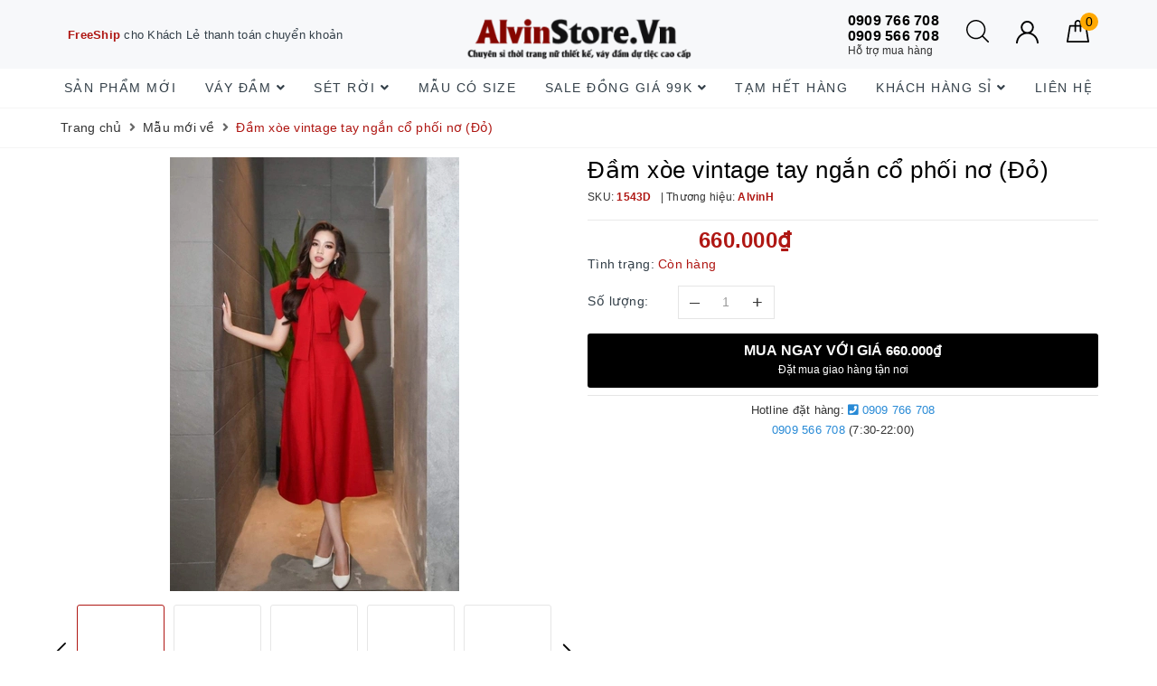

--- FILE ---
content_type: text/html; charset=utf-8
request_url: https://alvinstore.vn/dam-xoe-vintage-tay-ngan-co-phoi-no-do
body_size: 22360
content:
<!DOCTYPE html>
<html lang="vi">
	<head>

		<!-- Google adsense Code -->
		<script async src="https://pagead2.googlesyndication.com/pagead/js/adsbygoogle.js?client=ca-pub-8831629655635229"
     crossorigin="anonymous"></script>
		<!-- End Google adsense Code -->

		<meta charset="UTF-8" />
		<meta name="viewport" content="width=device-width, initial-scale=1">			
		<title>Đầm xòe vintage tay ngắn cổ phối nơ (Đỏ) | AlvinStore.Vn</title>
		<meta name="description" content="Đầm xòe vintage tay ngắn cổ phối nơ Mã: 1543 Màu sắc: Trắng, Đỏ Chất liệu: Vải nhập cao cấp Size: freesize ( thích hợp cho bạn nữ từ 46-54kg tùy chiều cao) Số đo 3 vòng: Ngực: 80-86cm, Eo: 60-70cm Đầm xòe vintage tay ngắn cổ phối nơ Đầm xòe vintage tay ngắn cổ phối nơ Đầm xòe vintage tay ngắn cổ phối nơ ​​​​​​​ Đầm xòe">
		<meta name="keywords" content="Đầm xòe vintage tay ngắn cổ phối nơ (Đỏ), Mẫu mới về, Đầm Công Sở, Đầm Xòe, 1543, Đầm xòe, AlvinStore.Vn, alvinstore.vn"/>		
		<link rel="canonical" href="https://alvinstore.vn/dam-xoe-vintage-tay-ngan-co-phoi-no-do"/>
		<meta name='revisit-after' content='1 days' />
		<meta name="robots" content="noodp,index,follow" />
		<meta name="theme-color" content="#af1713" />
		
		<link rel="icon" href="//bizweb.dktcdn.net/100/208/198/themes/762809/assets/favicon.png?1691817215022" type="image/x-icon" />
		<link rel="apple-touch-icon" href="//bizweb.dktcdn.net/100/208/198/themes/762809/assets/favicon.png?1691817215022">
		
		<meta property="og:type" content="product"><meta property="og:title" content="Đầm xòe vintage tay ngắn cổ phối nơ (Đỏ)">
<meta property="og:image" content="https://bizweb.dktcdn.net/thumb/grande/100/208/198/products/5bf15400-a3b1-4ebf-a168-17113a8087f4.jpg?v=1678097779347"><meta property="og:image:secure_url" content="https://bizweb.dktcdn.net/thumb/grande/100/208/198/products/5bf15400-a3b1-4ebf-a168-17113a8087f4.jpg?v=1678097779347"><meta property="og:image" content="https://bizweb.dktcdn.net/thumb/grande/100/208/198/products/b3edb9f5-478e-4db7-99e8-8c3715f1e50b.jpg?v=1678097780117"><meta property="og:image:secure_url" content="https://bizweb.dktcdn.net/thumb/grande/100/208/198/products/b3edb9f5-478e-4db7-99e8-8c3715f1e50b.jpg?v=1678097780117"><meta property="og:image" content="https://bizweb.dktcdn.net/thumb/grande/100/208/198/products/856f6e00-1086-4201-a036-60ed65282727.jpg?v=1678097780560"><meta property="og:image:secure_url" content="https://bizweb.dktcdn.net/thumb/grande/100/208/198/products/856f6e00-1086-4201-a036-60ed65282727.jpg?v=1678097780560">
<meta property="og:price:amount" content="660.000"><meta property="og:price:currency" content="VND">
	<meta property="og:description" content="Đầm xòe vintage tay ngắn cổ phối nơ Mã: 1543 Màu sắc: Trắng, Đỏ Chất liệu: Vải nhập cao cấp Size: freesize ( thích hợp cho bạn nữ từ 46-54kg tùy chiều cao) Số đo 3 vòng: Ngực: 80-86cm, Eo: 60-70cm Đầm xòe vintage tay ngắn cổ phối nơ Đầm xòe vintage tay ngắn cổ phối nơ Đầm xòe vintage tay ngắn cổ phối nơ ​​​​​​​ Đầm xòe">
	<meta property="og:url" content="https://alvinstore.vn/dam-xoe-vintage-tay-ngan-co-phoi-no-do">
	<meta property="og:site_name" content="AlvinStore.Vn">
		<link href="//bizweb.dktcdn.net/100/208/198/themes/762809/assets/bootstrap.scss.css?1691817215022" rel="stylesheet" type="text/css" media="all" />
		<link href="//bizweb.dktcdn.net/100/208/198/themes/762809/assets/plugin.scss.css?1691817215022" rel="stylesheet" type="text/css" media="all" />							
		<link href="//bizweb.dktcdn.net/100/208/198/themes/762809/assets/base.scss.css?1691817215022" rel="stylesheet" type="text/css" media="all" />	
		<link href="//bizweb.dktcdn.net/100/208/198/themes/762809/assets/evo-main.scss.css?1691817215022" rel="stylesheet" type="text/css" media="all" />
		<link href="//bizweb.dktcdn.net/100/208/198/themes/762809/assets/slick.scss.css?1691817215022" rel="stylesheet" type="text/css" media="all" />
		<link href="https://cdnjs.cloudflare.com/ajax/libs/font-awesome/5.7.2/css/all.min.css" rel="stylesheet" type="text/css" media="all" />
		
		
		
		
		
		
		
		
		<link href="//bizweb.dktcdn.net/100/208/198/themes/762809/assets/evo-products.scss.css?1691817215022" rel="stylesheet" type="text/css" media="all" />
		
		
		<script>
	var Bizweb = Bizweb || {};
	Bizweb.store = 'alvinstore.mysapo.net';
	Bizweb.id = 208198;
	Bizweb.theme = {"id":762809,"name":"Evo Fashion","role":"main"};
	Bizweb.template = 'product';
	if(!Bizweb.fbEventId)  Bizweb.fbEventId = 'xxxxxxxx-xxxx-4xxx-yxxx-xxxxxxxxxxxx'.replace(/[xy]/g, function (c) {
	var r = Math.random() * 16 | 0, v = c == 'x' ? r : (r & 0x3 | 0x8);
				return v.toString(16);
			});		
</script>
<script>
	(function () {
		function asyncLoad() {
			var urls = ["https://blogstatistics.sapoapps.vn/scripts/ab_blogstatistics_scripttag.js?store=alvinstore.mysapo.net","//newproductreviews.sapoapps.vn/assets/js/productreviews.min.js?store=alvinstore.mysapo.net","https://google-shopping.sapoapps.vn/conversion-tracker/global-tag/5715.js?store=alvinstore.mysapo.net","https://google-shopping.sapoapps.vn/conversion-tracker/event-tag/5715.js?store=alvinstore.mysapo.net","https://google-shopping-v2.sapoapps.vn/api/conversion-tracker/global-tag/2424?store=alvinstore.mysapo.net","https://google-shopping-v2.sapoapps.vn/api/conversion-tracker/event-tag/2424?store=alvinstore.mysapo.net"];
			for (var i = 0; i < urls.length; i++) {
				var s = document.createElement('script');
				s.type = 'text/javascript';
				s.async = true;
				s.src = urls[i];
				var x = document.getElementsByTagName('script')[0];
				x.parentNode.insertBefore(s, x);
			}
		};
		window.attachEvent ? window.attachEvent('onload', asyncLoad) : window.addEventListener('load', asyncLoad, false);
	})();
</script>


<script>
	window.BizwebAnalytics = window.BizwebAnalytics || {};
	window.BizwebAnalytics.meta = window.BizwebAnalytics.meta || {};
	window.BizwebAnalytics.meta.currency = 'VND';
	window.BizwebAnalytics.tracking_url = '/s';

	var meta = {};
	
	meta.product = {"id": 26053240, "vendor": "AlvinH", "name": "Đầm xòe vintage tay ngắn cổ phối nơ (Đỏ)",
	"type": "Đầm Xòe", "price": 660000 };
	
	
	for (var attr in meta) {
	window.BizwebAnalytics.meta[attr] = meta[attr];
	}
</script>

	
		<script src="/dist/js/stats.min.js?v=96f2ff2"></script>
	



<!-- Google tag (gtag.js) -->
<script async src="https://www.googletagmanager.com/gtag/js?id=G-WFD2Y65251"></script>
<script>
  window.dataLayer = window.dataLayer || [];
  function gtag(){dataLayer.push(arguments);}
  gtag('js', new Date());

  gtag('config', 'G-WFD2Y65251');
</script>
<script>

	window.enabled_enhanced_ecommerce = true;

</script>

<script>

	try {
		gtag('event', 'view_item', {
			items: [
				{
					id: 26053240,
					name: "Đầm xòe vintage tay ngắn cổ phối nơ (Đỏ)",
					brand: "AlvinH",
					category: "Đầm Xòe",
					variant: "Default Title",
					price: '660000'
				}
			]
		});
	} catch(e) { console.error('ga script error', e);}

</script>






<script>
	var eventsListenerScript = document.createElement('script');
	eventsListenerScript.async = true;
	
	eventsListenerScript.src = "/dist/js/store_events_listener.min.js?v=1b795e9";
	
	document.getElementsByTagName('head')[0].appendChild(eventsListenerScript);
</script>





	
		
		<script src="https://cdnjs.cloudflare.com/ajax/libs/jquery/2.2.3/jquery.min.js" type="text/javascript"></script>
		
		
		<script>var ProductReviewsAppUtil=ProductReviewsAppUtil || {};ProductReviewsAppUtil.store={name: 'AlvinStore.Vn'};</script>
		<script type="application/ld+json">
{
	"@context" : "http://schema.org",
  	"@type" : "Organization",
  	"legalName" : "AlvinStore.Vn",
  	"url" : "https://alvinstore.vn",
  	"contactPoint":[{
    	"@type" : "ContactPoint",
    	"telephone" : "+84 0909566708",
    	"contactType" : "customer service"
  	}],
  	"logo":"//bizweb.dktcdn.net/100/208/198/themes/762809/assets/logo.png?1691817215022",
  	"sameAs":[
  	"https://www.facebook.com/vaydutiecAlvinStore",
    "#"
	]
}
</script>
<script type="application/ld+json">
{
  "@context" : "http://schema.org",
  "@type" : "WebSite", 
  "name" : "AlvinStore.Vn",
  "url" : "https://alvinstore.vn",
  "potentialAction":{
    	"@type" : "SearchAction",
    	"target" : "https://alvinstore.vn/search?query={search_term}",
    	"query-input" : "required name=search_term"
  	}                     
}
</script>
	</head>
	<body class="bg-body  product">	
		
		<script src="//bizweb.dktcdn.net/100/208/198/themes/762809/assets/option-selectors.js?1691817215022" type="text/javascript"></script>
		<script src="//bizweb.dktcdn.net/assets/themes_support/api.jquery.js" type="text/javascript"></script>
		<script src="//bizweb.dktcdn.net/100/208/198/themes/762809/assets/slick.js?1691817215022" type="text/javascript"></script>
		
		
		
		
		<div class="evo-search-bar">
	<form action="/search" method="get">
		<div class="input-group">
			<input type="text" name="query" class="search-auto form-control" placeholder="Bạn cần tìm gì hôm nay?" aria-label="Tìm kiếm" />
			<span class="input-group-btn">
				<button class="btn btn-default" type="submit" aria-label="Tìm kiếm"><i class="fa fa-search"></i></button>
			</span>
		</div>
	</form>
	<button class="site-header__search" role="button" title="Đóng tìm kiếm"><svg xmlns="http://www.w3.org/2000/svg" width="26.045" height="26.044"><g data-name="Group 470"><path d="M19.736 17.918l-4.896-4.896 4.896-4.896a1.242 1.242 0 0 0-.202-1.616 1.242 1.242 0 0 0-1.615-.202l-4.896 4.896L8.127 6.31a1.242 1.242 0 0 0-1.615.202 1.242 1.242 0 0 0-.202 1.615l4.895 4.896-4.896 4.896a1.242 1.242 0 0 0 .202 1.615 1.242 1.242 0 0 0 1.616.202l4.896-4.896 4.896 4.896a1.242 1.242 0 0 0 1.615-.202 1.242 1.242 0 0 0 .202-1.615z" data-name="Path 224" fill="#1c1c1c"></path></g></svg></button>
</div>
<header class="header">
	<div class="evo-header-logo-search-cart">
		<div class="container">
			<div class="row">
				<div class="col-md-4 hidden-sm hidden-xs">
					<div class="evo-header-policy">
						<ul class="free-ship j-free-shipping">
							
							
							
							
							
							<li class="discount"><a href="https://alvinstore.vn/chinh-sach-giao-nhan-va-phi-ship" title="FreeShip cho Khách Lẻ thanh toán chuyển khoản"><span>FreeShip</span> cho Khách Lẻ thanh toán chuyển khoản</a></li>
							
							
							
							
							
							
							<li class="discount"><a href="https://alvinstore.vn/chinh-sach-giao-nhan-va-phi-ship" title="Phí ship 30K toàn quốc">Phí ship <span>30K</span> toàn quốc</a></li>
							
							
							
							
							
							
							<li class="discount"><a href="https://alvinstore.vn/chinh-sach-ho-tro-khach-hang-doi-san-pham" title="7 ngày đổi trả dễ dàng">7 ngày <span>đổi trả</span> dễ dàng</a></li>
							
							
						</ul>
					</div>
				</div>
				<div class="col-md-4 logo evo-header-mobile">
					<button type="button" class="evo-flexitem evo-flexitem-fill navbar-toggle collapsed visible-sm visible-xs" id="trigger-mobile" aria-label="Menu Mobile">
						<span class="icon-bar"></span>
						<span class="icon-bar"></span>
						<span class="icon-bar"></span>
					</button>
					<a href="/" class="logo-wrapper" title="AlvinStore.Vn">
						<img src="[data-uri]" data-src="//bizweb.dktcdn.net/100/208/198/themes/762809/assets/logo.png?1691817215022" alt="AlvinStore.Vn" class="lazy img-responsive center-block" />
					</a>
					<div class="evo-flexitem evo-flexitem-fill visible-sm visible-xs">
						<a href="javascript:void(0);" class="site-header-search" rel="nofollow" title="Tìm kiếm" aria-label="Tìm kiếm">
							<i class="fa fa-search" aria-hidden="true"></i>
						</a>
						<a href="/cart" title="Giỏ hàng" rel="nofollow">
							<svg viewBox="0 0 100 100" data-radium="true" style="width: 25px;"><g stroke="none" stroke-width="1" fill="none" fill-rule="evenodd"><g transform="translate(-286.000000, -515.000000)" fill="#000"><path d="M374.302082,541.184324 C374.044039,539.461671 372.581799,538.255814 370.861517,538.255814 L351.078273,538.255814 L351.078273,530.159345 C351.078273,521.804479 344.283158,515 335.93979,515 C327.596422,515 320.801307,521.804479 320.801307,530.159345 L320.801307,538.255814 L301.018063,538.255814 C299.297781,538.255814 297.835541,539.461671 297.577499,541.184324 L286.051608,610.951766 C285.87958,611.985357 286.137623,613.018949 286.825735,613.794143 C287.513848,614.569337 288.460003,615 289.492173,615 L382.387408,615 L382.473422,615 C384.451746,615 386,613.449612 386,611.468562 C386,611.037898 385.913986,610.693368 385.827972,610.348837 L374.302082,541.184324 L374.302082,541.184324 Z M327.854464,530.159345 C327.854464,525.680448 331.467057,522.062877 335.93979,522.062877 C340.412524,522.062877 344.025116,525.680448 344.025116,530.159345 L344.025116,538.255814 L327.854464,538.255814 L327.854464,530.159345 L327.854464,530.159345 Z M293.62085,608.023256 L304.028557,545.318691 L320.801307,545.318691 L320.801307,565.043066 C320.801307,567.024117 322.349561,568.574505 324.327886,568.574505 C326.30621,568.574505 327.854464,567.024117 327.854464,565.043066 L327.854464,545.318691 L344.025116,545.318691 L344.025116,565.043066 C344.025116,567.024117 345.57337,568.574505 347.551694,568.574505 C349.530019,568.574505 351.078273,567.024117 351.078273,565.043066 L351.078273,545.318691 L367.851024,545.318691 L378.25873,608.023256 L293.62085,608.023256 L293.62085,608.023256 Z"></path></g></g></svg>
							<span class="count_item_pr">0</span>
						</a>
					</div>
				</div>
				<div class="col-md-4 evo-header-hotline-cart hidden-sm hidden-xs">
					<div class="hotline">
						<div class="user-content-right">
							
							<a href="tel:0909766708</br>0909566708" title="Hỗ trợ mua hàng 0909766708</br>0909566708">
								<span class="evo-hotline">0909 766 708 </br>0909 566 708 </span>
								<span class="evo-title">Hỗ trợ mua hàng</span>
							</a>
							
						</div>
					</div>
					<div class="evo-search">
						<a href="javascript:void(0);" class="site-header-search" rel="nofollow" title="Tìm kiếm">
							<svg viewBox="0 0 451 451" style="width:25px;"><g fill="#000"><path d="M447.05,428l-109.6-109.6c29.4-33.8,47.2-77.9,47.2-126.1C384.65,86.2,298.35,0,192.35,0C86.25,0,0.05,86.3,0.05,192.3
								s86.3,192.3,192.3,192.3c48.2,0,92.3-17.8,126.1-47.2L428.05,447c2.6,2.6,6.1,4,9.5,4s6.9-1.3,9.5-4
								C452.25,441.8,452.25,433.2,447.05,428z M26.95,192.3c0-91.2,74.2-165.3,165.3-165.3c91.2,0,165.3,74.2,165.3,165.3
								s-74.1,165.4-165.3,165.4C101.15,357.7,26.95,283.5,26.95,192.3z"/></g></svg>
						</a>
					</div>
					<div class="evo-account">
						<a href="javascript:void(0);" title="Tài khoản" rel="nofollow">
							<img src="//bizweb.dktcdn.net/100/208/198/themes/762809/assets/user.svg?1691817215022" alt="AlvinStore.Vn" class="img-responsive" />
						</a>
						<ul>
							
							<li><a rel="nofollow" href="/account/login" title="Đăng nhập">Đăng nhập</a></li>
							<li><a rel="nofollow" href="/account/register" title="Đăng ký">Đăng ký</a></li>
							
						</ul>
					</div>
					<div class="evo-cart mini-cart">
						<a href="/cart" title="Giỏ hàng" rel="nofollow">
							<svg viewBox="0 0 100 100" data-radium="true" style="width: 25px;"><g stroke="none" stroke-width="1" fill="none" fill-rule="evenodd"><g transform="translate(-286.000000, -515.000000)" fill="#000"><path d="M374.302082,541.184324 C374.044039,539.461671 372.581799,538.255814 370.861517,538.255814 L351.078273,538.255814 L351.078273,530.159345 C351.078273,521.804479 344.283158,515 335.93979,515 C327.596422,515 320.801307,521.804479 320.801307,530.159345 L320.801307,538.255814 L301.018063,538.255814 C299.297781,538.255814 297.835541,539.461671 297.577499,541.184324 L286.051608,610.951766 C285.87958,611.985357 286.137623,613.018949 286.825735,613.794143 C287.513848,614.569337 288.460003,615 289.492173,615 L382.387408,615 L382.473422,615 C384.451746,615 386,613.449612 386,611.468562 C386,611.037898 385.913986,610.693368 385.827972,610.348837 L374.302082,541.184324 L374.302082,541.184324 Z M327.854464,530.159345 C327.854464,525.680448 331.467057,522.062877 335.93979,522.062877 C340.412524,522.062877 344.025116,525.680448 344.025116,530.159345 L344.025116,538.255814 L327.854464,538.255814 L327.854464,530.159345 L327.854464,530.159345 Z M293.62085,608.023256 L304.028557,545.318691 L320.801307,545.318691 L320.801307,565.043066 C320.801307,567.024117 322.349561,568.574505 324.327886,568.574505 C326.30621,568.574505 327.854464,567.024117 327.854464,565.043066 L327.854464,545.318691 L344.025116,545.318691 L344.025116,565.043066 C344.025116,567.024117 345.57337,568.574505 347.551694,568.574505 C349.530019,568.574505 351.078273,567.024117 351.078273,565.043066 L351.078273,545.318691 L367.851024,545.318691 L378.25873,608.023256 L293.62085,608.023256 L293.62085,608.023256 Z"></path></g></g></svg>
							<span class="count_item_pr">0</span>
						</a>
						<div class="top-cart-content">					
							<ul id="cart-sidebar" class="mini-products-list count_li">
								<li class="list-item"><ul></ul></li>
								<li class="action">
									<ul>
										<li class="li-fix-1"><div class="top-subtotal">Tổng tiền thanh toán:<span class="price"></span></div></li>
										<li class="li-fix-2">
											<div class="actions clearfix">
												<a rel="nofollow" href="/cart" class="btn btn-primary" title="Giỏ hàng"><i class="fa fa-shopping-basket"></i> Giỏ hàng</a>
												<a rel="nofollow" href="/checkout" class="btn btn-checkout btn-gray" title="Thanh toán"><i class="fa fa-random"></i> Thanh toán</a>
											</div>
										</li>
									</ul>
								</li>
							</ul>
						</div>
					</div>
				</div>
			</div>
		</div>
	</div>
	<div class="evo-main-nav">
		<div class="container">
			<div class="row">
				<div class="col-md-12 no-padding">
					
<div class="mobile-main-menu hidden-lg hidden-md">
	<div class="drawer-header">
		<div id="close-nav">
			<svg viewBox="0 0 100 100" data-radium="true" style="width: 16px;"><g stroke="none" stroke-width="1" fill="none" fill-rule="evenodd"><g transform="translate(-645.000000, -879.000000)" fill="#000"><path d="M743.998989,926.504303 L697.512507,880.032702 C696.909905,879.430293 695.962958,879 695.016011,879 C694.069064,879 693.122117,879.430293 692.519515,880.032702 L646.033033,926.504303 C644.655656,927.881239 644.655656,930.118761 646.033033,931.495697 C646.721722,932.184165 647.582582,932.528399 648.529529,932.528399 C649.476476,932.528399 650.337337,932.184165 651.026025,931.495697 L691.486482,891.048193 L691.486482,975.471601 C691.486482,977.450947 693.036031,979 695.016011,979 C696.995991,979 698.54554,977.450947 698.54554,975.471601 L698.54554,891.048193 L739.005997,931.495697 C740.383374,932.872633 742.621612,932.872633 743.998989,931.495697 C745.376366,930.118761 745.29028,927.881239 743.998989,926.504303 L743.998989,926.504303 Z" transform="translate(695.000000, 929.000000) rotate(-90.000000) translate(-695.000000, -929.000000) "></path></g></g></svg>
		</div>
		<a href="/" class="logo-wrapper" title="AlvinStore.Vn">
			<img src="[data-uri]" data-src="//bizweb.dktcdn.net/100/208/198/themes/762809/assets/logo.png?1691817215022" alt="AlvinStore.Vn" class="lazy img-responsive center-block" />
		</a>
		
	</div>
	<div class="ul-first-menu">
		
		<a rel="nofollow" href="/account/login" title="Đăng nhập">Đăng nhập</a>
		<a rel="nofollow" href="/account/register" title="Đăng ký">Đăng ký</a>
		
	</div>
</div>

					<ul id="nav" class="nav">
	
	
	
	
	
	<li class="nav-item "><a class="nav-link" href="/mau-moi-ve" title="Sản phẩm mới">Sản phẩm mới</a></li>
	
	
	
	
	
	<li class=" nav-item has-childs ">
		<a href="/vay-dam-thiet-ke" class="nav-link" title="Váy Đầm">Váy Đầm <i class="fa fa-angle-down" data-toggle="dropdown"></i></a>			
					
		<ul class="dropdown-menu">
			
			
			<li class="nav-item-lv2"><a class="nav-link" href="/dam-om-body" title="Đầm Ôm Body">Đầm Ôm Body</a></li>
			
			
			
			<li class="nav-item-lv2"><a class="nav-link" href="/dam-xoe" title="Đầm Xòe">Đầm Xòe</a></li>
			
			
			
			<li class="nav-item-lv2"><a class="nav-link" href="/dam-suong" title="Đầm Suông">Đầm Suông</a></li>
			
			
			
			<li class="nav-item-lv2"><a class="nav-link" href="/dam-da-hoi" title="Đầm Dạ Hội">Đầm Dạ Hội</a></li>
			
			
			
			<li class="nav-item-lv2"><a class="nav-link" href="/dam-maxi" title="Đầm Maxi">Đầm Maxi</a></li>
			
			
			
			<li class="nav-item-lv2"><a class="nav-link" href="/dam-ren" title="Đầm Ren">Đầm Ren</a></li>
			
			
			
			<li class="nav-item-lv2"><a class="nav-link" href="/dam-du-tiec" title="Đầm Dự Tiệc">Đầm Dự Tiệc</a></li>
			
			
		</ul>
		
	</li>
	
	
	
	
	
	<li class=" nav-item has-childs ">
		<a href="/set-roi" class="nav-link" title="Sét Rời">Sét Rời <i class="fa fa-angle-down" data-toggle="dropdown"></i></a>			
					
		<ul class="dropdown-menu">
			
			
			<li class="nav-item-lv2"><a class="nav-link" href="/set-roi-ao-vay" title="Set Rời Áo Váy">Set Rời Áo Váy</a></li>
			
			
			
			<li class="nav-item-lv2"><a class="nav-link" href="/set-roi-ao-quan" title="Set Rời Áo Quần">Set Rời Áo Quần</a></li>
			
			
			
			<li class="nav-item-lv2"><a class="nav-link" href="/do-bay-jumpsuit" title="Đồ Bay/Jumpsuit">Đồ Bay/Jumpsuit</a></li>
			
			
		</ul>
		
	</li>
	
	
	
	
	
	<li class="nav-item "><a class="nav-link" href="/mau-co-size-s-m-l" title="Mẫu Có Size">Mẫu Có Size</a></li>
	
	
	
	
	
	<li class=" nav-item has-childs ">
		<a href="/sale-dong-gia-169k" class="nav-link" title="SALE đồng giá 99k">SALE đồng giá 99k <i class="fa fa-angle-down" data-toggle="dropdown"></i></a>			
					
		<ul class="dropdown-menu">
			
		</ul>
		
	</li>
	
	
	
	
	
	<li class="nav-item "><a class="nav-link" href="/tam-het-hang" title="Tạm Hết Hàng">Tạm Hết Hàng</a></li>
	
	
	
	
	
	<li class=" nav-item has-childs ">
		<a href="/chinh-sach-gia-si-dai-ly-thoi-trang-thiet-ke-alvin-store" class="nav-link" title="Khách hàng sỉ">Khách hàng sỉ <i class="fa fa-angle-down" data-toggle="dropdown"></i></a>			
					
		<ul class="dropdown-menu">
			
			
			<li class="nav-item-lv2"><a class="nav-link" href="/gioi-thieu-xuong-vay-dam-gia-si-alvinstore" title="Giới thiệu AlvinStore.Vn">Giới thiệu AlvinStore.Vn</a></li>
			
			
			
			<li class="nav-item-lv2"><a class="nav-link" href="/chinh-sach-gia-si-dai-ly-thoi-trang-thiet-ke-alvin-store" title="Chính sách giá sỉ/đại lý">Chính sách giá sỉ/đại lý</a></li>
			
			
			
			<li class="nav-item-lv2"><a class="nav-link" href="/chinh-sach-giao-nhan-va-phi-ship" title="Giao nhận và phí ship">Giao nhận và phí ship</a></li>
			
			
			
			<li class="nav-item-lv2"><a class="nav-link" href="/mua-si-va-thanh-toan" title="Mua sỉ và Thanh toán">Mua sỉ và Thanh toán</a></li>
			
			
			
			<li class="nav-item-lv2"><a class="nav-link" href="/tai-khoan-ngan-hang" title="Tài khoản ngân hàng">Tài khoản ngân hàng</a></li>
			
			
			
			<li class="dropdown-submenu nav-item-lv2 has-childs2">
				<a class="nav-link" href="/chinh-sach-doi-tra-san-pham" title="Chính sách hỗ trợ khách hàng đổi sản phẩm">Chính sách hỗ trợ khách hàng đổi sản phẩm <i class="fa fa-angle-right"></i></a>
				<ul class="dropdown-menu">
					
					<li class="nav-item-lv3"><a class="nav-link" href="/chinh-sach-doi-tra-san-pham" title="Chính sách hỗ trợ khách hàng đổi sản phẩm">Chính sách hỗ trợ khách hàng đổi sản phẩm</a></li>
					
				</ul>                      
			</li>
			
			
			
			<li class="nav-item-lv2"><a class="nav-link" href="/bo-si-dam-thiet-ke-alvin-store-vay-dam-gia-si-tphcm-mau-ma-dep" title="Bỏ sỉ đầm thiết kế">Bỏ sỉ đầm thiết kế</a></li>
			
			
		</ul>
		
	</li>
	
	
	
	
	
	<li class="nav-item "><a class="nav-link" href="/lien-he" title="Liên hệ">Liên hệ</a></li>
	
	
</ul>
				</div>
			</div>
		</div>
	</div>
</header>
		
		<link href="//bizweb.dktcdn.net/100/208/198/themes/762809/assets/picbox.scss.css?1691817215022" rel="stylesheet" type="text/css" media="all" />
		<script src="//bizweb.dktcdn.net/100/208/198/themes/762809/assets/picbox.js?1691817215022" type="text/javascript"></script>	
		
		
<section class="bread-crumb margin-bottom-10">
	<div class="container">
		<ul class="breadcrumb" itemscope itemtype="https://schema.org/BreadcrumbList">						
			<li class="home" itemprop="itemListElement" itemscope itemtype="https://schema.org/ListItem">
				<a itemprop="item" href="/" title="Trang chủ">
					<span itemprop="name">Trang chủ</span>
					<meta itemprop="position" content="1" />
				</a>
				<span><i class="fa fa-angle-right"></i></span>
			</li>
			
			
			<li itemprop="itemListElement" itemscope itemtype="https://schema.org/ListItem">
				<a itemprop="item" href="/mau-moi-ve" title="Mẫu mới về">
					<span itemprop="name">Mẫu mới về</span>
					<meta itemprop="position" content="2" />
				</a>
				<span><i class="fa fa-angle-right"></i></span>
			</li>
			
			<li itemprop="itemListElement" itemscope itemtype="https://schema.org/ListItem">
				<span itemprop="name">Đầm x&#242;e vintage tay ngắn cổ phối nơ (Đỏ)</span>
				<meta itemprop="position" content="3" />
			</li>
			
		</ul>
	</div>
</section>
<section class="product margin-top-10" itemscope itemtype="http://schema.org/Product">	
	<meta itemprop="mpn" content="26053240" />
	<meta itemprop="image" content="https://bizweb.dktcdn.net/thumb/grande/100/208/198/products/5bf15400-a3b1-4ebf-a168-17113a8087f4.jpg?v=1678097779347">
	<meta itemprop="description" content="

Đầm xòe vintage tay ngắn cổ phối nơ
Mã: 1543
Màu sắc: Trắng, Đỏ&nbsp;
Chất liệu:&nbsp;Vải nhập cao cấp
Size: freesize ( thích hợp cho bạn nữ từ 46-54kg tùy chiều cao)
Số đo 3 vòng: Ngực: 80-86cm, Eo: 60-70cm
&nbsp;

&nbsp;
Đầm xòe vintage tay ngắn cổ phối nơ
&nbsp;
Đầm xòe vintage tay ngắn cổ p...">
	<meta itemprop="name" content="Đầm x&#242;e vintage tay ngắn cổ phối nơ (Đỏ)">
	<div class="container">
		<div class="row details-product padding-bottom-10">
			<div class="col-md-12 col-lg-12 col-xs-12 col-sm-12 product-bottom">
				<div class="row">
					<div class="col-xs-12 col-sm-6 col-lg-6 col-md-6">
						<div class="relative product-image-block">
							
							<div class="slider-big-video clearfix margin-bottom-10">
								<div class="slider slider-for">
									
									<a href="//bizweb.dktcdn.net/thumb/1024x1024/100/208/198/products/5bf15400-a3b1-4ebf-a168-17113a8087f4.jpg?v=1678097779347" title="Click để xem">
										<img src="[data-uri]" data-lazy="//bizweb.dktcdn.net/thumb/large/100/208/198/products/5bf15400-a3b1-4ebf-a168-17113a8087f4.jpg?v=1678097779347" alt="Đầm x&#242;e vintage tay ngắn cổ phối nơ (Đỏ)" data-image="https://bizweb.dktcdn.net/100/208/198/products/5bf15400-a3b1-4ebf-a168-17113a8087f4.jpg?v=1678097779347" class="img-responsive center-block">
									</a>
									
									<a href="//bizweb.dktcdn.net/thumb/1024x1024/100/208/198/products/b3edb9f5-478e-4db7-99e8-8c3715f1e50b.jpg?v=1678097780117" title="Click để xem">
										<img src="[data-uri]" data-lazy="//bizweb.dktcdn.net/thumb/large/100/208/198/products/b3edb9f5-478e-4db7-99e8-8c3715f1e50b.jpg?v=1678097780117" alt="Đầm x&#242;e vintage tay ngắn cổ phối nơ (Đỏ)" data-image="https://bizweb.dktcdn.net/100/208/198/products/b3edb9f5-478e-4db7-99e8-8c3715f1e50b.jpg?v=1678097780117" class="img-responsive center-block">
									</a>
									
									<a href="//bizweb.dktcdn.net/thumb/1024x1024/100/208/198/products/856f6e00-1086-4201-a036-60ed65282727.jpg?v=1678097780560" title="Click để xem">
										<img src="[data-uri]" data-lazy="//bizweb.dktcdn.net/thumb/large/100/208/198/products/856f6e00-1086-4201-a036-60ed65282727.jpg?v=1678097780560" alt="Đầm x&#242;e vintage tay ngắn cổ phối nơ (Đỏ)" data-image="https://bizweb.dktcdn.net/100/208/198/products/856f6e00-1086-4201-a036-60ed65282727.jpg?v=1678097780560" class="img-responsive center-block">
									</a>
									
									<a href="//bizweb.dktcdn.net/thumb/1024x1024/100/208/198/products/1fd9724f-9ee6-4a8e-832a-aa5abdecf679.jpg?v=1679546577290" title="Click để xem">
										<img src="[data-uri]" data-lazy="//bizweb.dktcdn.net/thumb/large/100/208/198/products/1fd9724f-9ee6-4a8e-832a-aa5abdecf679.jpg?v=1679546577290" alt="Đầm x&#242;e vintage tay ngắn cổ phối nơ (Đỏ)" data-image="https://bizweb.dktcdn.net/100/208/198/products/1fd9724f-9ee6-4a8e-832a-aa5abdecf679.jpg?v=1679546577290" class="img-responsive center-block">
									</a>
									
									<a href="//bizweb.dktcdn.net/thumb/1024x1024/100/208/198/products/1543-dam-xoe-vintage-tay-ngan-co-phoi-no-2-5616df5f-b8c0-4e58-b548-532940370b11.jpg?v=1679546577290" title="Click để xem">
										<img src="[data-uri]" data-lazy="//bizweb.dktcdn.net/thumb/large/100/208/198/products/1543-dam-xoe-vintage-tay-ngan-co-phoi-no-2-5616df5f-b8c0-4e58-b548-532940370b11.jpg?v=1679546577290" alt="Đầm x&#242;e vintage tay ngắn cổ phối nơ (Đỏ)" data-image="https://bizweb.dktcdn.net/100/208/198/products/1543-dam-xoe-vintage-tay-ngan-co-phoi-no-2-5616df5f-b8c0-4e58-b548-532940370b11.jpg?v=1679546577290" class="img-responsive center-block">
									</a>
									
									<a href="//bizweb.dktcdn.net/thumb/1024x1024/100/208/198/products/cdf4632c-5142-4284-907d-c6f11e8e94f2.jpg?v=1679546577290" title="Click để xem">
										<img src="[data-uri]" data-lazy="//bizweb.dktcdn.net/thumb/large/100/208/198/products/cdf4632c-5142-4284-907d-c6f11e8e94f2.jpg?v=1679546577290" alt="Đầm x&#242;e vintage tay ngắn cổ phối nơ (Đỏ)" data-image="https://bizweb.dktcdn.net/100/208/198/products/cdf4632c-5142-4284-907d-c6f11e8e94f2.jpg?v=1679546577290" class="img-responsive center-block">
									</a>
									
									<a href="//bizweb.dktcdn.net/thumb/1024x1024/100/208/198/products/1543-dam-xoe-vintage-tay-ngan-co-phoi-no-5-b29c551f-4a6a-4bcd-adba-d0decf8d8f3c.jpg?v=1679546577290" title="Click để xem">
										<img src="[data-uri]" data-lazy="//bizweb.dktcdn.net/thumb/large/100/208/198/products/1543-dam-xoe-vintage-tay-ngan-co-phoi-no-5-b29c551f-4a6a-4bcd-adba-d0decf8d8f3c.jpg?v=1679546577290" alt="Đầm x&#242;e vintage tay ngắn cổ phối nơ (Đỏ)" data-image="https://bizweb.dktcdn.net/100/208/198/products/1543-dam-xoe-vintage-tay-ngan-co-phoi-no-5-b29c551f-4a6a-4bcd-adba-d0decf8d8f3c.jpg?v=1679546577290" class="img-responsive center-block">
									</a>
									
									<a href="//bizweb.dktcdn.net/thumb/1024x1024/100/208/198/products/1543-dam-xoe-vintage-tay-ngan-co-phoi-no-e430a462-84a5-488e-8f3e-eaf7d1a42527.jpg?v=1679546577290" title="Click để xem">
										<img src="[data-uri]" data-lazy="//bizweb.dktcdn.net/thumb/large/100/208/198/products/1543-dam-xoe-vintage-tay-ngan-co-phoi-no-e430a462-84a5-488e-8f3e-eaf7d1a42527.jpg?v=1679546577290" alt="Đầm x&#242;e vintage tay ngắn cổ phối nơ (Đỏ)" data-image="https://bizweb.dktcdn.net/100/208/198/products/1543-dam-xoe-vintage-tay-ngan-co-phoi-no-e430a462-84a5-488e-8f3e-eaf7d1a42527.jpg?v=1679546577290" class="img-responsive center-block">
									</a>
									
									<a href="//bizweb.dktcdn.net/thumb/1024x1024/100/208/198/products/f92d718d-fc4c-49ce-a0a4-b503847dcaaf.jpg?v=1679546578033" title="Click để xem">
										<img src="[data-uri]" data-lazy="//bizweb.dktcdn.net/thumb/large/100/208/198/products/f92d718d-fc4c-49ce-a0a4-b503847dcaaf.jpg?v=1679546578033" alt="Đầm x&#242;e vintage tay ngắn cổ phối nơ (Đỏ)" data-image="https://bizweb.dktcdn.net/100/208/198/products/f92d718d-fc4c-49ce-a0a4-b503847dcaaf.jpg?v=1679546578033" class="img-responsive center-block">
									</a>
									
									<a href="//bizweb.dktcdn.net/thumb/1024x1024/100/208/198/products/1543-dam-xoe-vintage-tay-ngan-co-phoi-no-1-b20ba4da-e5f8-4cce-aa61-df464800dcae.jpg?v=1679546578780" title="Click để xem">
										<img src="[data-uri]" data-lazy="//bizweb.dktcdn.net/thumb/large/100/208/198/products/1543-dam-xoe-vintage-tay-ngan-co-phoi-no-1-b20ba4da-e5f8-4cce-aa61-df464800dcae.jpg?v=1679546578780" alt="Đầm x&#242;e vintage tay ngắn cổ phối nơ (Đỏ)" data-image="https://bizweb.dktcdn.net/100/208/198/products/1543-dam-xoe-vintage-tay-ngan-co-phoi-no-1-b20ba4da-e5f8-4cce-aa61-df464800dcae.jpg?v=1679546578780" class="img-responsive center-block">
									</a>
									
									<a href="//bizweb.dktcdn.net/thumb/1024x1024/100/208/198/products/1543-dam-xoe-vintage-tay-ngan-co-phoi-no-3-3315253f-bcbb-4829-86a1-f5e4fcf5a398.jpg?v=1679546578780" title="Click để xem">
										<img src="[data-uri]" data-lazy="//bizweb.dktcdn.net/thumb/large/100/208/198/products/1543-dam-xoe-vintage-tay-ngan-co-phoi-no-3-3315253f-bcbb-4829-86a1-f5e4fcf5a398.jpg?v=1679546578780" alt="Đầm x&#242;e vintage tay ngắn cổ phối nơ (Đỏ)" data-image="https://bizweb.dktcdn.net/100/208/198/products/1543-dam-xoe-vintage-tay-ngan-co-phoi-no-3-3315253f-bcbb-4829-86a1-f5e4fcf5a398.jpg?v=1679546578780" class="img-responsive center-block">
									</a>
									
									<a href="//bizweb.dktcdn.net/thumb/1024x1024/100/208/198/products/1543-dam-xoe-vintage-tay-ngan-co-phoi-no-4-c8903f1e-a1d6-439e-afda-3b1cdb5db99b.jpg?v=1679546578780" title="Click để xem">
										<img src="[data-uri]" data-lazy="//bizweb.dktcdn.net/thumb/large/100/208/198/products/1543-dam-xoe-vintage-tay-ngan-co-phoi-no-4-c8903f1e-a1d6-439e-afda-3b1cdb5db99b.jpg?v=1679546578780" alt="Đầm x&#242;e vintage tay ngắn cổ phối nơ (Đỏ)" data-image="https://bizweb.dktcdn.net/100/208/198/products/1543-dam-xoe-vintage-tay-ngan-co-phoi-no-4-c8903f1e-a1d6-439e-afda-3b1cdb5db99b.jpg?v=1679546578780" class="img-responsive center-block">
									</a>
									
									<a href="//bizweb.dktcdn.net/thumb/1024x1024/100/208/198/products/1543-dam-xoe-vintage-tay-ngan-co-phoi-no-6-782281a1-30c1-4fc8-b325-2c6741a60f2d.jpg?v=1679546578780" title="Click để xem">
										<img src="[data-uri]" data-lazy="//bizweb.dktcdn.net/thumb/large/100/208/198/products/1543-dam-xoe-vintage-tay-ngan-co-phoi-no-6-782281a1-30c1-4fc8-b325-2c6741a60f2d.jpg?v=1679546578780" alt="Đầm x&#242;e vintage tay ngắn cổ phối nơ (Đỏ)" data-image="https://bizweb.dktcdn.net/100/208/198/products/1543-dam-xoe-vintage-tay-ngan-co-phoi-no-6-782281a1-30c1-4fc8-b325-2c6741a60f2d.jpg?v=1679546578780" class="img-responsive center-block">
									</a>
									
									<a href="//bizweb.dktcdn.net/thumb/1024x1024/100/208/198/products/48d43421-d797-4f2c-858a-4d9b3f5967b3.jpg?v=1679546578780" title="Click để xem">
										<img src="[data-uri]" data-lazy="//bizweb.dktcdn.net/thumb/large/100/208/198/products/48d43421-d797-4f2c-858a-4d9b3f5967b3.jpg?v=1679546578780" alt="Đầm x&#242;e vintage tay ngắn cổ phối nơ (Đỏ)" data-image="https://bizweb.dktcdn.net/100/208/198/products/48d43421-d797-4f2c-858a-4d9b3f5967b3.jpg?v=1679546578780" class="img-responsive center-block">
									</a>
									
									<a href="//bizweb.dktcdn.net/thumb/1024x1024/100/208/198/products/1f48a6d6-ed5f-4468-9957-04d488b61659.jpg?v=1679546578780" title="Click để xem">
										<img src="[data-uri]" data-lazy="//bizweb.dktcdn.net/thumb/large/100/208/198/products/1f48a6d6-ed5f-4468-9957-04d488b61659.jpg?v=1679546578780" alt="Đầm x&#242;e vintage tay ngắn cổ phối nơ (Đỏ)" data-image="https://bizweb.dktcdn.net/100/208/198/products/1f48a6d6-ed5f-4468-9957-04d488b61659.jpg?v=1679546578780" class="img-responsive center-block">
									</a>
									
									<a href="//bizweb.dktcdn.net/thumb/1024x1024/100/208/198/products/1543-dam-xoe-vintage-tay-ngan-co-phoi-no-7-a2dffdbe-9145-4283-825e-882e15a199e1.jpg?v=1679546578713" title="Click để xem">
										<img src="[data-uri]" data-lazy="//bizweb.dktcdn.net/thumb/large/100/208/198/products/1543-dam-xoe-vintage-tay-ngan-co-phoi-no-7-a2dffdbe-9145-4283-825e-882e15a199e1.jpg?v=1679546578713" alt="Đầm x&#242;e vintage tay ngắn cổ phối nơ (Đỏ)" data-image="https://bizweb.dktcdn.net/100/208/198/products/1543-dam-xoe-vintage-tay-ngan-co-phoi-no-7-a2dffdbe-9145-4283-825e-882e15a199e1.jpg?v=1679546578713" class="img-responsive center-block">
									</a>
									
								</div>
							</div>
							<div class="slider-has-video clearfix">
								<div class="slider slider-nav">
									
									<div class="fixs">
										<img class="lazy" src="[data-uri]" data-src="https://bizweb.dktcdn.net/100/208/198/products/5bf15400-a3b1-4ebf-a168-17113a8087f4.jpg?v=1678097779347" alt="Đầm x&#242;e vintage tay ngắn cổ phối nơ (Đỏ)" data-image="https://bizweb.dktcdn.net/100/208/198/products/5bf15400-a3b1-4ebf-a168-17113a8087f4.jpg?v=1678097779347" />
									</div>
									
									<div class="fixs">
										<img class="lazy" src="[data-uri]" data-src="https://bizweb.dktcdn.net/100/208/198/products/b3edb9f5-478e-4db7-99e8-8c3715f1e50b.jpg?v=1678097780117" alt="Đầm x&#242;e vintage tay ngắn cổ phối nơ (Đỏ)" data-image="https://bizweb.dktcdn.net/100/208/198/products/b3edb9f5-478e-4db7-99e8-8c3715f1e50b.jpg?v=1678097780117" />
									</div>
									
									<div class="fixs">
										<img class="lazy" src="[data-uri]" data-src="https://bizweb.dktcdn.net/100/208/198/products/856f6e00-1086-4201-a036-60ed65282727.jpg?v=1678097780560" alt="Đầm x&#242;e vintage tay ngắn cổ phối nơ (Đỏ)" data-image="https://bizweb.dktcdn.net/100/208/198/products/856f6e00-1086-4201-a036-60ed65282727.jpg?v=1678097780560" />
									</div>
									
									<div class="fixs">
										<img class="lazy" src="[data-uri]" data-src="https://bizweb.dktcdn.net/100/208/198/products/1fd9724f-9ee6-4a8e-832a-aa5abdecf679.jpg?v=1679546577290" alt="Đầm x&#242;e vintage tay ngắn cổ phối nơ (Đỏ)" data-image="https://bizweb.dktcdn.net/100/208/198/products/1fd9724f-9ee6-4a8e-832a-aa5abdecf679.jpg?v=1679546577290" />
									</div>
									
									<div class="fixs">
										<img class="lazy" src="[data-uri]" data-src="https://bizweb.dktcdn.net/100/208/198/products/1543-dam-xoe-vintage-tay-ngan-co-phoi-no-2-5616df5f-b8c0-4e58-b548-532940370b11.jpg?v=1679546577290" alt="Đầm x&#242;e vintage tay ngắn cổ phối nơ (Đỏ)" data-image="https://bizweb.dktcdn.net/100/208/198/products/1543-dam-xoe-vintage-tay-ngan-co-phoi-no-2-5616df5f-b8c0-4e58-b548-532940370b11.jpg?v=1679546577290" />
									</div>
									
									<div class="fixs">
										<img class="lazy" src="[data-uri]" data-src="https://bizweb.dktcdn.net/100/208/198/products/cdf4632c-5142-4284-907d-c6f11e8e94f2.jpg?v=1679546577290" alt="Đầm x&#242;e vintage tay ngắn cổ phối nơ (Đỏ)" data-image="https://bizweb.dktcdn.net/100/208/198/products/cdf4632c-5142-4284-907d-c6f11e8e94f2.jpg?v=1679546577290" />
									</div>
									
									<div class="fixs">
										<img class="lazy" src="[data-uri]" data-src="https://bizweb.dktcdn.net/100/208/198/products/1543-dam-xoe-vintage-tay-ngan-co-phoi-no-5-b29c551f-4a6a-4bcd-adba-d0decf8d8f3c.jpg?v=1679546577290" alt="Đầm x&#242;e vintage tay ngắn cổ phối nơ (Đỏ)" data-image="https://bizweb.dktcdn.net/100/208/198/products/1543-dam-xoe-vintage-tay-ngan-co-phoi-no-5-b29c551f-4a6a-4bcd-adba-d0decf8d8f3c.jpg?v=1679546577290" />
									</div>
									
									<div class="fixs">
										<img class="lazy" src="[data-uri]" data-src="https://bizweb.dktcdn.net/100/208/198/products/1543-dam-xoe-vintage-tay-ngan-co-phoi-no-e430a462-84a5-488e-8f3e-eaf7d1a42527.jpg?v=1679546577290" alt="Đầm x&#242;e vintage tay ngắn cổ phối nơ (Đỏ)" data-image="https://bizweb.dktcdn.net/100/208/198/products/1543-dam-xoe-vintage-tay-ngan-co-phoi-no-e430a462-84a5-488e-8f3e-eaf7d1a42527.jpg?v=1679546577290" />
									</div>
									
									<div class="fixs">
										<img class="lazy" src="[data-uri]" data-src="https://bizweb.dktcdn.net/100/208/198/products/f92d718d-fc4c-49ce-a0a4-b503847dcaaf.jpg?v=1679546578033" alt="Đầm x&#242;e vintage tay ngắn cổ phối nơ (Đỏ)" data-image="https://bizweb.dktcdn.net/100/208/198/products/f92d718d-fc4c-49ce-a0a4-b503847dcaaf.jpg?v=1679546578033" />
									</div>
									
									<div class="fixs">
										<img class="lazy" src="[data-uri]" data-src="https://bizweb.dktcdn.net/100/208/198/products/1543-dam-xoe-vintage-tay-ngan-co-phoi-no-1-b20ba4da-e5f8-4cce-aa61-df464800dcae.jpg?v=1679546578780" alt="Đầm x&#242;e vintage tay ngắn cổ phối nơ (Đỏ)" data-image="https://bizweb.dktcdn.net/100/208/198/products/1543-dam-xoe-vintage-tay-ngan-co-phoi-no-1-b20ba4da-e5f8-4cce-aa61-df464800dcae.jpg?v=1679546578780" />
									</div>
									
									<div class="fixs">
										<img class="lazy" src="[data-uri]" data-src="https://bizweb.dktcdn.net/100/208/198/products/1543-dam-xoe-vintage-tay-ngan-co-phoi-no-3-3315253f-bcbb-4829-86a1-f5e4fcf5a398.jpg?v=1679546578780" alt="Đầm x&#242;e vintage tay ngắn cổ phối nơ (Đỏ)" data-image="https://bizweb.dktcdn.net/100/208/198/products/1543-dam-xoe-vintage-tay-ngan-co-phoi-no-3-3315253f-bcbb-4829-86a1-f5e4fcf5a398.jpg?v=1679546578780" />
									</div>
									
									<div class="fixs">
										<img class="lazy" src="[data-uri]" data-src="https://bizweb.dktcdn.net/100/208/198/products/1543-dam-xoe-vintage-tay-ngan-co-phoi-no-4-c8903f1e-a1d6-439e-afda-3b1cdb5db99b.jpg?v=1679546578780" alt="Đầm x&#242;e vintage tay ngắn cổ phối nơ (Đỏ)" data-image="https://bizweb.dktcdn.net/100/208/198/products/1543-dam-xoe-vintage-tay-ngan-co-phoi-no-4-c8903f1e-a1d6-439e-afda-3b1cdb5db99b.jpg?v=1679546578780" />
									</div>
									
									<div class="fixs">
										<img class="lazy" src="[data-uri]" data-src="https://bizweb.dktcdn.net/100/208/198/products/1543-dam-xoe-vintage-tay-ngan-co-phoi-no-6-782281a1-30c1-4fc8-b325-2c6741a60f2d.jpg?v=1679546578780" alt="Đầm x&#242;e vintage tay ngắn cổ phối nơ (Đỏ)" data-image="https://bizweb.dktcdn.net/100/208/198/products/1543-dam-xoe-vintage-tay-ngan-co-phoi-no-6-782281a1-30c1-4fc8-b325-2c6741a60f2d.jpg?v=1679546578780" />
									</div>
									
									<div class="fixs">
										<img class="lazy" src="[data-uri]" data-src="https://bizweb.dktcdn.net/100/208/198/products/48d43421-d797-4f2c-858a-4d9b3f5967b3.jpg?v=1679546578780" alt="Đầm x&#242;e vintage tay ngắn cổ phối nơ (Đỏ)" data-image="https://bizweb.dktcdn.net/100/208/198/products/48d43421-d797-4f2c-858a-4d9b3f5967b3.jpg?v=1679546578780" />
									</div>
									
									<div class="fixs">
										<img class="lazy" src="[data-uri]" data-src="https://bizweb.dktcdn.net/100/208/198/products/1f48a6d6-ed5f-4468-9957-04d488b61659.jpg?v=1679546578780" alt="Đầm x&#242;e vintage tay ngắn cổ phối nơ (Đỏ)" data-image="https://bizweb.dktcdn.net/100/208/198/products/1f48a6d6-ed5f-4468-9957-04d488b61659.jpg?v=1679546578780" />
									</div>
									
									<div class="fixs">
										<img class="lazy" src="[data-uri]" data-src="https://bizweb.dktcdn.net/100/208/198/products/1543-dam-xoe-vintage-tay-ngan-co-phoi-no-7-a2dffdbe-9145-4283-825e-882e15a199e1.jpg?v=1679546578713" alt="Đầm x&#242;e vintage tay ngắn cổ phối nơ (Đỏ)" data-image="https://bizweb.dktcdn.net/100/208/198/products/1543-dam-xoe-vintage-tay-ngan-co-phoi-no-7-a2dffdbe-9145-4283-825e-882e15a199e1.jpg?v=1679546578713" />
									</div>
									
								</div>
							</div>
							
							
						</div>
					</div>
					<div class="col-xs-12 col-sm-6 col-lg-6 col-md-6 details-pro">
						<div class="product-top clearfix">
							<h1 class="title-head">Đầm x&#242;e vintage tay ngắn cổ phối nơ (Đỏ)</h1>
							
							<div class="sku-product clearfix">
								<div class="item-sku">
									SKU: <span class="variant-sku" itemprop="sku" content="1543D">1543D</span>
									<span class="hidden" itemprop="brand" itemscope itemtype="https://schema.org/brand">AlvinStore.Vn</span>
								</div>
								<div class="item-sku">
									Thương hiệu:
									<span class="vendor">
										
										AlvinH
										
									</span>
								</div>
							</div>
							
						</div>
						<div itemprop="offers" itemscope="" itemtype="http://schema.org/Offer">
							<link itemprop="url" href="https://alvinstore.vn/dam-xoe-vintage-tay-ngan-co-phoi-no-do" />
							<meta itemprop="priceValidUntil" content="2030-11-05" />
							<div class="price-box clearfix">
								
								<div class="special-price">
									<span class="price product-price">660.000₫</span>
									<meta itemprop="price" content="660000">
									<meta itemprop="priceCurrency" content="VND">
								</div> <!-- Giá -->
								
							</div>
							
<div class="inventory_quantity">
	<span class="stock-brand-title">Tình trạng:</span>
	
	
	<span class="a-stock a1"><link itemprop="availability" href="http://schema.org/InStock" />Còn hàng</span>
	
	
</div>
							
							
							
							








						</div>
						<div class="form-product">
							<form enctype="multipart/form-data" id="add-to-cart-form" action="/cart/add" method="post" class="clearfix form-inline">
								
								<div class="box-variant clearfix  hidden ">
									
									<input type="hidden" name="variantId" value="64950084" />
									
								</div>
								<div class="clearfix form-group ">
									<div class="qty-ant clearfix custom-btn-number">
										<label>Số lượng:</label>
										<div class="custom custom-btn-numbers form-control">		
											<button onclick="var result = document.getElementById('qty'); var qty = result.value; if( !isNaN(qty) & qty > 1 ) result.value--;return false;" class="btn-minus btn-cts" type="button">–</button>
											<input type="text" class="qty input-text" id="qty" name="quantity" size="4" value="1" maxlength="3" />
											<button onclick="var result = document.getElementById('qty'); var qty = result.value; if( !isNaN(qty)) result.value++;return false;" class="btn-plus btn-cts" type="button">+</button>
										</div>
									</div>
									<div class="btn-mua">
																			
										<button type="submit" data-role='addtocart' class="btn btn-lg btn-gray btn-cart btn_buy add_to_cart">
											<span class="txt-main">Mua ngay với giá <b class="product-price">660.000₫</b></span>
											<span class="text-add">Đặt mua giao hàng tận nơi</span>
										</button>
										
									</div>
								</div>
							</form>
						</div>
						
						
						<div class="call-and-payment">
							
							Hotline đặt hàng: <a href="tel:0909766708</br>0909566708" title="0909766708</br>0909566708"><i class="fa fa-phone-square" aria-hidden="true"></i> 0909 766 708 </br>0909 566 708 </a> (7:30-22:00)
							
						</div>
						
						
						<div class="div-san-compra">
							<h3>So sánh giá</h3>
							<ul>
								
								
								
								

																	
								
																	
								
								

											
								
											
								
								

									
								
									
								
								

									
								

									
								

								
							</ul>
						</div>
					</div>
				</div>
			</div>
			<div class="col-xs-12 col-sm-12 col-md-12 col-lg-12 margin-top-20">
				<div class="product-tab e-tabs padding-bottom-10 evo-tab-product-mobile">	
					<ul class="tabs tabs-title clearfix hidden-xs">	
						<li class="tab-link" data-tab="tab-1">Mô tả</li>
						
						
					</ul>																									
					
					<div id="tab-1" class="tab-content active">
						<a class="evo-product-tabs-header hidden-lg hidden-md hidden-sm" href="javascript:void(0);">
							<span>Mô tả</span>
							<svg xmlns="http://www.w3.org/2000/svg" width="5.658" height="9.903" viewBox="0 0 5.658 9.903">
								<path d="M5429 1331.94l4.451 4.451-4.451 4.452" stroke="#1c1c1c" stroke-linecap="round" fill="none" transform="translate(-5428.5 -1331.44)"></path>
							</svg>
						</a>
						<div class="rte">
							
							
							
							<p>
<style type="text/css"><!--td {border: 1px solid #ccc;}br {mso-data-placement:same-cell;}-->
</style>
<span style="font-size:12px;"><strong>Đầm xòe vintage tay ngắn cổ phối nơ</strong></span></p>
<p><span style="font-size:12px;">Mã: <strong>1543</strong><br />
Màu sắc: Trắng, Đỏ&nbsp;<br />
Chất liệu:&nbsp;Vải nhập cao cấp<br />
Size: freesize ( thích hợp cho bạn nữ từ 46-54kg tùy chiều cao)<br />
Số đo 3 vòng: Ngực: 80-86cm, Eo: 60-70cm</span></p>
<p>&nbsp;</p>
<p style="text-align: center;"><span style="font-size:12px;"><img alt="dam-xoe-vintage-tay-ngan-co-phoi-no" data-thumb="original" original-height="1280" original-width="852" src="//bizweb.dktcdn.net/100/208/198/files/1543-dam-xoe-vintage-tay-ngan-co-phoi-no.jpg?v=1652241926009" /></span></p>
<p style="text-align: center;">&nbsp;</p>
<p style="text-align: center;"><span style="font-size:12px;"><strong>Đầm xòe vintage tay ngắn cổ phối nơ</strong><img alt="dam-xoe-vintage-tay-ngan-co-phoi-no" data-thumb="original" original-height="1280" original-width="852" src="//bizweb.dktcdn.net/100/208/198/files/1543-dam-xoe-vintage-tay-ngan-co-phoi-no-1.jpg?v=1652241926818" /></span></p>
<p style="text-align: center;">&nbsp;</p>
<p style="text-align: center;"><span style="font-size:12px;"><strong>Đầm xòe vintage tay ngắn cổ phối nơ</strong><img alt="dam-xoe-vintage-tay-ngan-co-phoi-no" data-thumb="original" original-height="1280" original-width="852" src="//bizweb.dktcdn.net/100/208/198/files/1543-dam-xoe-vintage-tay-ngan-co-phoi-no-2.jpg?v=1652241927643" /></span></p>
<p style="text-align: center;">&nbsp;</p>
<p style="text-align: center;"><span style="font-size:12px;"><strong>Đầm xòe vintage tay ngắn cổ phối nơ</strong>​​​​​​​<img alt="dam-xoe-vintage-tay-ngan-co-phoi-no" data-thumb="original" original-height="719" original-width="1080" src="//bizweb.dktcdn.net/100/208/198/files/1543-dam-xoe-vintage-tay-ngan-co-phoi-no-3.jpg?v=1652241928615" /></span></p>
<p style="text-align: center;">&nbsp;</p>
<p style="text-align: center;"><span style="font-size:12px;"><strong>Đầm xòe vintage tay ngắn cổ phối nơ</strong>​​​​​​​<img alt="dam-xoe-vintage-tay-ngan-co-phoi-no" data-thumb="original" original-height="1280" original-width="852" src="//bizweb.dktcdn.net/100/208/198/files/1543-dam-xoe-vintage-tay-ngan-co-phoi-no-4.jpg?v=1652241929568" /></span></p>
<p style="text-align: center;">&nbsp;</p>
<p style="text-align: center;"><span style="font-size:12px;"><strong>Đầm xòe vintage tay ngắn cổ phối nơ</strong>​​​​​​​<img alt="dam-xoe-vintage-tay-ngan-co-phoi-no" data-thumb="original" original-height="1280" original-width="1052" src="//bizweb.dktcdn.net/100/208/198/files/1543-dam-xoe-vintage-tay-ngan-co-phoi-no-5.jpg?v=1652241930207" /></span></p>
<p style="text-align: center;">&nbsp;</p>
<p style="text-align: center;"><span style="font-size:12px;"><strong>Đầm xòe vintage tay ngắn cổ phối nơ</strong>​​​​​​​<img alt="dam-xoe-vintage-tay-ngan-co-phoi-no" data-thumb="original" original-height="1280" original-width="852" src="//bizweb.dktcdn.net/100/208/198/files/1543-dam-xoe-vintage-tay-ngan-co-phoi-no-6.jpg?v=1652241930746" /></span></p>
<p style="text-align: center;">&nbsp;</p>
<p style="text-align: center;"><span style="font-size:12px;"><strong>Đầm xòe vintage tay ngắn cổ phối nơ</strong>​​​​​​​<img alt="dam-xoe-vintage-tay-ngan-co-phoi-no" data-thumb="original" original-height="1280" original-width="852" src="//bizweb.dktcdn.net/100/208/198/files/1543-dam-xoe-vintage-tay-ngan-co-phoi-no-7.jpg?v=1652241931318" /></span></p>
<p>&nbsp;</p>
<p style="text-align: center;"><span style="font-size:12px;"><strong>Đầm xòe vintage tay ngắn cổ phối nơ</strong></span></p>
							
						</div>
					</div>
					
					
					
				</div>
				<div id="top-tabs-info" class="">
					<div class="productAnchor_horizonalNavs">
						<div class="productAnchor_horizonalNav">
							<div class="product_info_image">
								<img class="pict imagelazyload" src="//bizweb.dktcdn.net/thumb/medium/100/208/198/products/5bf15400-a3b1-4ebf-a168-17113a8087f4.jpg?v=1678097779347" alt="Đầm xòe vintage tay ngắn cổ phối nơ (Đỏ)" />
							</div>
							<div class="product_info_content">
								<h2 class="product_info_name" title="Đầm xòe vintage tay ngắn cổ phối nơ (Đỏ)">Đầm xòe vintage tay ngắn cổ phối nơ (Đỏ)</h2>
								<div class="product_info_price">
									<div class="product_info_price_title">
										Giá bán:
									</div>
									
									<div class="product_info_price_value">
										<div class="product_info_price_value-final">660.000₫</div>
									</div>
									
								</div>
							</div>
							<div class="product_info_buttons">
								
								<button class="btn btn_buyNow btn-buy-now-click">
									<span class="txt-main">MUA NGAY</span>
									<span class="txt-sub">Giao hàng tận nơi</span>
								</button>
								
							</div>
						</div>
					</div>
				</div>
			</div>
		</div>
		
		
		
		
							
		
		<div class="row margin-top-10 margin-bottom-10">
			<div class="col-lg-12">
				<div class="related-product product-white-bg">
					<div class="home-title text-center">
						<h4><a href="/mau-moi-ve" title="Sản phẩm liên quan">Sản phẩm liên quan</a></h4>
					</div>
					<div class="evo-owl-product clearfix">
						
						
						<div class="evo-slick">
							 
<div class="evo-product-block-item">
	<div class="product_thumb">
		<a class="primary_img" href="/dam-du-tiec-dang-xoe-ngan-vai-ngang-phoi-tui-sang-trong-alvin-store-1620-do">
			<img class="lazy" src="[data-uri]" data-src="//bizweb.dktcdn.net/thumb/large/100/208/198/products/1620-dam-du-tiec-dang-xoe-ngan-vai-ngang-phoi-tui-sang-trong-7-c61930ef-9d53-41bb-bdfe-dde765bb9ffb.jpg?v=1742618509353" alt="Đầm dự tiệc d&#225;ng xo&#232; ngắn vai ngang phối t&#250;i sang trọng Alvin Store 1620 (Đỏ)" />
		</a>
		<a class="secondary_img" href="/dam-du-tiec-dang-xoe-ngan-vai-ngang-phoi-tui-sang-trong-alvin-store-1620-do" title="Đầm dự tiệc d&#225;ng xo&#232; ngắn vai ngang phối t&#250;i sang trọng Alvin Store 1620 (Đỏ)">
			
			<img class="lazy" src="[data-uri]" data-src="//bizweb.dktcdn.net/thumb/large/100/208/198/products/1620-dam-du-tiec-dang-xoe-ngan-vai-ngang-phoi-tui-sang-trong-1-e7f3dbc4-9b43-4693-bc27-986ad6ab7201.jpg?v=1742618509353" alt="Đầm dự tiệc d&#225;ng xo&#232; ngắn vai ngang phối t&#250;i sang trọng Alvin Store 1620 (Đỏ)" />
			
		</a>
		
		<form action="/cart/add" method="post" enctype="multipart/form-data" class="cart-wrap hidden-sm hidden-xs hidden-md variants form-nut-grid form-ajaxtocart" data-id="product-actions-42574465">
			
			
			<button data-toggle="tooltip" data-placement="top" title="Tùy chọn" type="button" onclick="location.href='/dam-du-tiec-dang-xoe-ngan-vai-ngang-phoi-tui-sang-trong-alvin-store-1620-do'" class="action cart-button option-icons fas"></button>
			
			
		</form>
	</div>
	<div class="product_content">
		<div class="product_name">
			<h2><a href="/dam-du-tiec-dang-xoe-ngan-vai-ngang-phoi-tui-sang-trong-alvin-store-1620-do" title="Đầm dự tiệc d&#225;ng xo&#232; ngắn vai ngang phối t&#250;i sang trọng Alvin Store 1620 (Đỏ)">Đầm dự tiệc d&#225;ng xo&#232; ngắn vai ngang phối t&#250;i sang trọng Alvin Store 1620 (Đỏ)</a></h2>
		</div>
		<div class="chung">
			<div class="gldx">
				Bán Lẻ Đề Xuất
			</div>
			<div class="price-container">
				
				
				<span class="current_price">660.000₫</span>
				
				
			</div>
		</div>
	</div>
</div>
						</div>
						
						
						
						<div class="evo-slick">
							 
<div class="evo-product-block-item">
	<div class="product_thumb">
		<a class="primary_img" href="/dam-du-tiec-dang-xoe-ngan-vai-ngang-phoi-tui-sang-trong-alvin-store-1620-den">
			<img class="lazy" src="[data-uri]" data-src="//bizweb.dktcdn.net/thumb/large/100/208/198/products/1620-dam-du-tiec-dang-xoe-ngan-vai-ngang-phoi-tui-sang-trong-1.jpg?v=1742618461670" alt="Đầm dự tiệc d&#225;ng xo&#232; ngắn vai ngang phối t&#250;i sang trọng Alvin Store 1620 (Đen)" />
		</a>
		<a class="secondary_img" href="/dam-du-tiec-dang-xoe-ngan-vai-ngang-phoi-tui-sang-trong-alvin-store-1620-den" title="Đầm dự tiệc d&#225;ng xo&#232; ngắn vai ngang phối t&#250;i sang trọng Alvin Store 1620 (Đen)">
			
			<img class="lazy" src="[data-uri]" data-src="//bizweb.dktcdn.net/thumb/large/100/208/198/products/1620-dam-du-tiec-dang-xoe-ngan-vai-ngang-phoi-tui-sang-trong-2.jpg?v=1742618463240" alt="Đầm dự tiệc d&#225;ng xo&#232; ngắn vai ngang phối t&#250;i sang trọng Alvin Store 1620 (Đen)" />
			
		</a>
		
		<form action="/cart/add" method="post" enctype="multipart/form-data" class="cart-wrap hidden-sm hidden-xs hidden-md variants form-nut-grid form-ajaxtocart" data-id="product-actions-42574455">
			
			
			<button data-toggle="tooltip" data-placement="top" title="Tùy chọn" type="button" onclick="location.href='/dam-du-tiec-dang-xoe-ngan-vai-ngang-phoi-tui-sang-trong-alvin-store-1620-den'" class="action cart-button option-icons fas"></button>
			
			
		</form>
	</div>
	<div class="product_content">
		<div class="product_name">
			<h2><a href="/dam-du-tiec-dang-xoe-ngan-vai-ngang-phoi-tui-sang-trong-alvin-store-1620-den" title="Đầm dự tiệc d&#225;ng xo&#232; ngắn vai ngang phối t&#250;i sang trọng Alvin Store 1620 (Đen)">Đầm dự tiệc d&#225;ng xo&#232; ngắn vai ngang phối t&#250;i sang trọng Alvin Store 1620 (Đen)</a></h2>
		</div>
		<div class="chung">
			<div class="gldx">
				Bán Lẻ Đề Xuất
			</div>
			<div class="price-container">
				
				
				<span class="current_price">660.000₫</span>
				
				
			</div>
		</div>
	</div>
</div>
						</div>
						
						
						
						<div class="evo-slick">
							 
<div class="evo-product-block-item">
	<div class="product_thumb">
		<a class="primary_img" href="/dam-du-tiec-dang-xoe-ngan-ho-vai-ngang-sang-trong-kem-quan-short-alvin-store-2961-trang">
			<img class="lazy" src="[data-uri]" data-src="//bizweb.dktcdn.net/thumb/large/100/208/198/products/2961-dam-du-tiec-dang-xoe-ngan-ho-vai-ngang-sang-trong-kem-quan-short-3-3f33c97c-38cd-43de-8766-fb8cac3dce0c.jpg?v=1740387852803" alt="Đầm dự tiệc d&#225;ng xo&#232; ngắn hở vai ngang sang trọng (K&#200;M QUẦN SHORT) Alvin Store 2961 (Trắng)" />
		</a>
		<a class="secondary_img" href="/dam-du-tiec-dang-xoe-ngan-ho-vai-ngang-sang-trong-kem-quan-short-alvin-store-2961-trang" title="Đầm dự tiệc d&#225;ng xo&#232; ngắn hở vai ngang sang trọng (K&#200;M QUẦN SHORT) Alvin Store 2961 (Trắng)">
			
			<img class="lazy" src="[data-uri]" data-src="//bizweb.dktcdn.net/thumb/large/100/208/198/products/2961-dam-du-tiec-dang-xoe-ngan-ho-vai-ngang-sang-trong-kem-quan-short-4-60eb20d0-ac3b-4d2c-b637-6e2d13d9857f.jpg?v=1740387854583" alt="Đầm dự tiệc d&#225;ng xo&#232; ngắn hở vai ngang sang trọng (K&#200;M QUẦN SHORT) Alvin Store 2961 (Trắng)" />
			
		</a>
		
		<form action="/cart/add" method="post" enctype="multipart/form-data" class="cart-wrap hidden-sm hidden-xs hidden-md variants form-nut-grid form-ajaxtocart" data-id="product-actions-41283503">
			
			
			<button data-toggle="tooltip" data-placement="top" title="Tùy chọn" type="button" onclick="location.href='/dam-du-tiec-dang-xoe-ngan-ho-vai-ngang-sang-trong-kem-quan-short-alvin-store-2961-trang'" class="action cart-button option-icons fas"></button>
			
			
		</form>
	</div>
	<div class="product_content">
		<div class="product_name">
			<h2><a href="/dam-du-tiec-dang-xoe-ngan-ho-vai-ngang-sang-trong-kem-quan-short-alvin-store-2961-trang" title="Đầm dự tiệc d&#225;ng xo&#232; ngắn hở vai ngang sang trọng (K&#200;M QUẦN SHORT) Alvin Store 2961 (Trắng)">Đầm dự tiệc d&#225;ng xo&#232; ngắn hở vai ngang sang trọng (K&#200;M QUẦN SHORT) Alvin Store 2961 (Trắng)</a></h2>
		</div>
		<div class="chung">
			<div class="gldx">
				Bán Lẻ Đề Xuất
			</div>
			<div class="price-container">
				
				
				<span class="current_price">660.000₫</span>
				
				
			</div>
		</div>
	</div>
</div>
						</div>
						
						
						
						<div class="evo-slick">
							 
<div class="evo-product-block-item">
	<div class="product_thumb">
		<a class="primary_img" href="/dam-du-tiec-dang-xoe-ngan-ho-vai-ngang-sang-trong-kem-quan-short-alvin-store-2961-den">
			<img class="lazy" src="[data-uri]" data-src="//bizweb.dktcdn.net/thumb/large/100/208/198/products/2961-dam-du-tiec-dang-xoe-ngan-ho-vai-ngang-sang-trong-kem-quan-short-8.jpg?v=1740387810727" alt="Đầm dự tiệc d&#225;ng xo&#232; ngắn hở vai ngang sang trọng (K&#200;M QUẦN SHORT) Alvin Store 2961 (Đen)" />
		</a>
		<a class="secondary_img" href="/dam-du-tiec-dang-xoe-ngan-ho-vai-ngang-sang-trong-kem-quan-short-alvin-store-2961-den" title="Đầm dự tiệc d&#225;ng xo&#232; ngắn hở vai ngang sang trọng (K&#200;M QUẦN SHORT) Alvin Store 2961 (Đen)">
			
			<img class="lazy" src="[data-uri]" data-src="//bizweb.dktcdn.net/thumb/large/100/208/198/products/2961-dam-du-tiec-dang-xoe-ngan-ho-vai-ngang-sang-trong-kem-quan-short-1.jpg?v=1740387812187" alt="Đầm dự tiệc d&#225;ng xo&#232; ngắn hở vai ngang sang trọng (K&#200;M QUẦN SHORT) Alvin Store 2961 (Đen)" />
			
		</a>
		
		<form action="/cart/add" method="post" enctype="multipart/form-data" class="cart-wrap hidden-sm hidden-xs hidden-md variants form-nut-grid form-ajaxtocart" data-id="product-actions-41283461">
			
			
			<button data-toggle="tooltip" data-placement="top" title="Tùy chọn" type="button" onclick="location.href='/dam-du-tiec-dang-xoe-ngan-ho-vai-ngang-sang-trong-kem-quan-short-alvin-store-2961-den'" class="action cart-button option-icons fas"></button>
			
			
		</form>
	</div>
	<div class="product_content">
		<div class="product_name">
			<h2><a href="/dam-du-tiec-dang-xoe-ngan-ho-vai-ngang-sang-trong-kem-quan-short-alvin-store-2961-den" title="Đầm dự tiệc d&#225;ng xo&#232; ngắn hở vai ngang sang trọng (K&#200;M QUẦN SHORT) Alvin Store 2961 (Đen)">Đầm dự tiệc d&#225;ng xo&#232; ngắn hở vai ngang sang trọng (K&#200;M QUẦN SHORT) Alvin Store 2961 (Đen)</a></h2>
		</div>
		<div class="chung">
			<div class="gldx">
				Bán Lẻ Đề Xuất
			</div>
			<div class="price-container">
				
				
				<span class="current_price">660.000₫</span>
				
				
			</div>
		</div>
	</div>
</div>
						</div>
						
						
						
						<div class="evo-slick">
							 
<div class="evo-product-block-item">
	<div class="product_thumb">
		<a class="primary_img" href="/dam-du-tiec-dang-xoe-ngan-co-v-ho-lung-phoi-no-dinh-da-sang-trong-no-roi-alvin-store-2962">
			<img class="lazy" src="[data-uri]" data-src="//bizweb.dktcdn.net/thumb/large/100/208/198/products/2962-dam-du-tiec-dang-xoe-ngan-co-v-ho-lung-phoi-no-dinh-da-sang-trong-1.jpg?v=1740387908630" alt="Đầm dự tiệc d&#225;ng xo&#232; ngắn cổ V hở lưng phối nơ đ&#237;nh đ&#225; sang trọng (NƠ RỜI) Alvin Store 2962" />
		</a>
		<a class="secondary_img" href="/dam-du-tiec-dang-xoe-ngan-co-v-ho-lung-phoi-no-dinh-da-sang-trong-no-roi-alvin-store-2962" title="Đầm dự tiệc d&#225;ng xo&#232; ngắn cổ V hở lưng phối nơ đ&#237;nh đ&#225; sang trọng (NƠ RỜI) Alvin Store 2962">
			
			<img class="lazy" src="[data-uri]" data-src="//bizweb.dktcdn.net/thumb/large/100/208/198/products/2962-dam-du-tiec-dang-xoe-ngan-co-v-ho-lung-phoi-no-dinh-da-sang-trong-2.jpg?v=1740387912010" alt="Đầm dự tiệc d&#225;ng xo&#232; ngắn cổ V hở lưng phối nơ đ&#237;nh đ&#225; sang trọng (NƠ RỜI) Alvin Store 2962" />
			
		</a>
		
		<form action="/cart/add" method="post" enctype="multipart/form-data" class="cart-wrap hidden-sm hidden-xs hidden-md variants form-nut-grid form-ajaxtocart" data-id="product-actions-41282660">
			
			
			<button data-toggle="tooltip" data-placement="top" title="Tùy chọn" type="button" onclick="location.href='/dam-du-tiec-dang-xoe-ngan-co-v-ho-lung-phoi-no-dinh-da-sang-trong-no-roi-alvin-store-2962'" class="action cart-button option-icons fas"></button>
			
			
		</form>
	</div>
	<div class="product_content">
		<div class="product_name">
			<h2><a href="/dam-du-tiec-dang-xoe-ngan-co-v-ho-lung-phoi-no-dinh-da-sang-trong-no-roi-alvin-store-2962" title="Đầm dự tiệc d&#225;ng xo&#232; ngắn cổ V hở lưng phối nơ đ&#237;nh đ&#225; sang trọng (NƠ RỜI) Alvin Store 2962">Đầm dự tiệc d&#225;ng xo&#232; ngắn cổ V hở lưng phối nơ đ&#237;nh đ&#225; sang trọng (NƠ RỜI) Alvin Store 2962</a></h2>
		</div>
		<div class="chung">
			<div class="gldx">
				Bán Lẻ Đề Xuất
			</div>
			<div class="price-container">
				
				
				<span class="current_price">750.000₫</span>
				
				
			</div>
		</div>
	</div>
</div>
						</div>
						
						
						
						<div class="evo-slick">
							 
<div class="evo-product-block-item">
	<div class="product_thumb">
		<a class="primary_img" href="/dam-du-tiec-dang-xoe-ngan-tay-dai-phoi-logo-sang-trong-alvin-store-1616-den">
			<img class="lazy" src="[data-uri]" data-src="//bizweb.dktcdn.net/thumb/large/100/208/198/products/1616-dam-du-tiec-dang-xoe-ngan-tay-dai-phoi-logo-sang-trong-32-23d8f167-2f26-4ef4-8f67-060e3bf5eae9.jpg?v=1733720342367" alt="Đầm dự tiệc d&#225;ng xo&#232; ngắn tay d&#224;i phối logo sang trọng Alvin Store 1616 (Đen)" />
		</a>
		<a class="secondary_img" href="/dam-du-tiec-dang-xoe-ngan-tay-dai-phoi-logo-sang-trong-alvin-store-1616-den" title="Đầm dự tiệc d&#225;ng xo&#232; ngắn tay d&#224;i phối logo sang trọng Alvin Store 1616 (Đen)">
			
			<img class="lazy" src="[data-uri]" data-src="//bizweb.dktcdn.net/thumb/large/100/208/198/products/1616-dam-du-tiec-dang-xoe-ngan-tay-dai-phoi-logo-sang-trong-30-0a4c4db7-5d75-412e-aed6-511238d0bca2.jpg?v=1733720234183" alt="Đầm dự tiệc d&#225;ng xo&#232; ngắn tay d&#224;i phối logo sang trọng Alvin Store 1616 (Đen)" />
			
		</a>
		
		<form action="/cart/add" method="post" enctype="multipart/form-data" class="cart-wrap hidden-sm hidden-xs hidden-md variants form-nut-grid form-ajaxtocart" data-id="product-actions-38612969">
			
			
			<button data-toggle="tooltip" data-placement="top" title="Tùy chọn" type="button" onclick="location.href='/dam-du-tiec-dang-xoe-ngan-tay-dai-phoi-logo-sang-trong-alvin-store-1616-den'" class="action cart-button option-icons fas"></button>
			
			
		</form>
	</div>
	<div class="product_content">
		<div class="product_name">
			<h2><a href="/dam-du-tiec-dang-xoe-ngan-tay-dai-phoi-logo-sang-trong-alvin-store-1616-den" title="Đầm dự tiệc d&#225;ng xo&#232; ngắn tay d&#224;i phối logo sang trọng Alvin Store 1616 (Đen)">Đầm dự tiệc d&#225;ng xo&#232; ngắn tay d&#224;i phối logo sang trọng Alvin Store 1616 (Đen)</a></h2>
		</div>
		<div class="chung">
			<div class="gldx">
				Bán Lẻ Đề Xuất
			</div>
			<div class="price-container">
				
				
				<span class="current_price">590.000₫</span>
				
				
			</div>
		</div>
	</div>
</div>
						</div>
						
						
						
						<div class="evo-slick">
							 
<div class="evo-product-block-item">
	<div class="product_thumb">
		<a class="primary_img" href="/dam-om-body-lech-ho-vai-tay-dai-du-tiec-alvin-store-1536-den">
			<img class="lazy" src="[data-uri]" data-src="//bizweb.dktcdn.net/thumb/large/100/208/198/products/z6073514287706-fb0192ceb4dd895e7df81058e2f25e38-99cf0bf7-36f2-4a07-b2b3-8370c357193a.jpg?v=1732682878000" alt="Đầm &#244;m body lệch hở vai tay d&#224;i dự tiệc Alvin Store 1536 (Đen)" />
		</a>
		<a class="secondary_img" href="/dam-om-body-lech-ho-vai-tay-dai-du-tiec-alvin-store-1536-den" title="Đầm &#244;m body lệch hở vai tay d&#224;i dự tiệc Alvin Store 1536 (Đen)">
			
			<img class="lazy" src="[data-uri]" data-src="//bizweb.dktcdn.net/thumb/large/100/208/198/products/z6073514289892-677de2b899ae908da45599326ffe6e7f-92a62ed9-a15e-4fb1-85e2-c98be4748ca2.jpg?v=1732682878000" alt="Đầm &#244;m body lệch hở vai tay d&#224;i dự tiệc Alvin Store 1536 (Đen)" />
			
		</a>
		
		<form action="/cart/add" method="post" enctype="multipart/form-data" class="cart-wrap hidden-sm hidden-xs hidden-md variants form-nut-grid form-ajaxtocart" data-id="product-actions-38595460">
			
			
			<button data-toggle="tooltip" data-placement="top" title="Tùy chọn" type="button" onclick="location.href='/dam-om-body-lech-ho-vai-tay-dai-du-tiec-alvin-store-1536-den'" class="action cart-button option-icons fas"></button>
			
			
		</form>
	</div>
	<div class="product_content">
		<div class="product_name">
			<h2><a href="/dam-om-body-lech-ho-vai-tay-dai-du-tiec-alvin-store-1536-den" title="Đầm &#244;m body lệch hở vai tay d&#224;i dự tiệc Alvin Store 1536 (Đen)">Đầm &#244;m body lệch hở vai tay d&#224;i dự tiệc Alvin Store 1536 (Đen)</a></h2>
		</div>
		<div class="chung">
			<div class="gldx">
				Bán Lẻ Đề Xuất
			</div>
			<div class="price-container">
				
				
				<span class="current_price">560.000₫</span>
				
				
			</div>
		</div>
	</div>
</div>
						</div>
						
						
						
						<div class="evo-slick">
							 
<div class="evo-product-block-item">
	<div class="product_thumb">
		<a class="primary_img" href="/dam-om-body-lech-ho-vai-tay-dai-du-tiec-alvin-store-1536-do">
			<img class="lazy" src="[data-uri]" data-src="//bizweb.dktcdn.net/thumb/large/100/208/198/products/z6073514289892-677de2b899ae908da45599326ffe6e7f.jpg?v=1732682710713" alt="Đầm &#244;m body lệch hở vai tay d&#224;i dự tiệc Alvin Store 1536 (Đỏ)" />
		</a>
		<a class="secondary_img" href="/dam-om-body-lech-ho-vai-tay-dai-du-tiec-alvin-store-1536-do" title="Đầm &#244;m body lệch hở vai tay d&#224;i dự tiệc Alvin Store 1536 (Đỏ)">
			
			<img class="lazy" src="[data-uri]" data-src="//bizweb.dktcdn.net/thumb/large/100/208/198/products/z6073514287706-fb0192ceb4dd895e7df81058e2f25e38.jpg?v=1732682716937" alt="Đầm &#244;m body lệch hở vai tay d&#224;i dự tiệc Alvin Store 1536 (Đỏ)" />
			
		</a>
		
		<form action="/cart/add" method="post" enctype="multipart/form-data" class="cart-wrap hidden-sm hidden-xs hidden-md variants form-nut-grid form-ajaxtocart" data-id="product-actions-38594533">
			
			
			<button data-toggle="tooltip" data-placement="top" title="Tùy chọn" type="button" onclick="location.href='/dam-om-body-lech-ho-vai-tay-dai-du-tiec-alvin-store-1536-do'" class="action cart-button option-icons fas"></button>
			
			
		</form>
	</div>
	<div class="product_content">
		<div class="product_name">
			<h2><a href="/dam-om-body-lech-ho-vai-tay-dai-du-tiec-alvin-store-1536-do" title="Đầm &#244;m body lệch hở vai tay d&#224;i dự tiệc Alvin Store 1536 (Đỏ)">Đầm &#244;m body lệch hở vai tay d&#224;i dự tiệc Alvin Store 1536 (Đỏ)</a></h2>
		</div>
		<div class="chung">
			<div class="gldx">
				Bán Lẻ Đề Xuất
			</div>
			<div class="price-container">
				
				
				<span class="current_price">560.000₫</span>
				
				
			</div>
		</div>
	</div>
</div>
						</div>
						
						
					</div>
				</div>
			</div>
		</div>	
							
		
	</div>
</section>
<script>									
	$(function(){
		var omni_check = $('.div-san-compra ul li').length;		
		if(omni_check < 2){			
			$('.div-san-compra').css('display','none');			
		}		
	});
</script>
<script>
	$(document).ready(function ($) {
		jQuery(document).ready(function(e) {
			var WindowHeight = jQuery(window).height();
			var load_element = 0;
			//position of element
			var scroll_position = jQuery('.product-bottom').offset().top + jQuery('.product-bottom').outerHeight(true);;
			var screen_height = jQuery(window).height();
			var activation_offset = 0;
			var max_scroll_height = jQuery('body').height() + screen_height;
			var scroll_activation_point = scroll_position - (screen_height * activation_offset);
			jQuery(window).on('scroll', function(e) {
				var y_scroll_pos = window.pageYOffset;
				var element_in_view = y_scroll_pos > scroll_activation_point;
				var has_reached_bottom_of_page = max_scroll_height <= y_scroll_pos && !element_in_view;
				if (element_in_view || has_reached_bottom_of_page) {
					jQuery('.productAnchor_horizonalNavs').addClass("ins-Drop");
				} else {
					jQuery('.productAnchor_horizonalNavs').removeClass("ins-Drop");
				}
			});
		});
	});
</script>
<script>
	$(document).on('click', '.btn-buy-now-click', function(e) {
		e.preventDefault();
		$('[data-role=addtocart]').click();
	});
	$('.evo-owl-product').slick({
		dots: true,
		arrows: false,
		infinite: false,
		speed: 300,
		slidesToShow: 5,
		slidesToScroll: 5,
		responsive: [
			{
				breakpoint: 1024,
				settings: {
					slidesToShow: 5,
					slidesToScroll: 5
				}
			},
			{
				breakpoint: 991,
				settings: {
					slidesToShow: 3,
					slidesToScroll: 3
				}
			},
			{
				breakpoint: 767,
				settings: {
					slidesToShow: 3,
					slidesToScroll: 3
				}
			},
			{
				breakpoint: 480,
				settings: {
					slidesToShow: 2,
					slidesToScroll: 2
				}
			}
		]
	});
	$('.slider-nav').slick({
		slidesToShow: 5,
		slidesToScroll: 1,
		asNavFor: '.slider-for',
		dots: false,
		centerMode: false,
		infinite: false,
		focusOnSelect: true,
		responsive: [
			{
				breakpoint: 1025,
				settings: {
					slidesToShow: 4,
					slidesToScroll: 1
				}
			},
			{
				breakpoint: 991,
				settings: {
					slidesToShow: 4
				}
			},
			{
				breakpoint: 480,
				settings: {
					slidesToShow: 4
				}
			}
		]
	});
	$('.slider-for').slick({
		slidesToShow: 1,
		slidesToScroll: 1,
		arrows: false,
		lazyLoad: 'ondemand',
		fade: true,
		infinite: false,
		asNavFor: '.slider-nav',
		adaptiveHeight: false,
		responsive: [
			{
				breakpoint: 480,
				settings:{
					dots: true
				}
			}
		]
	});
	$('.slider-big-video .slider-for a').each(function() {
		$(this).attr('rel','lightbox-demo'); 
	});
	var product = {"id":26053240,"name":"Đầm xòe vintage tay ngắn cổ phối nơ (Đỏ)","alias":"dam-xoe-vintage-tay-ngan-co-phoi-no-do","vendor":"AlvinH","type":"Đầm Xòe","content":"<p>\n<style type=\"text/css\"><!--td {border: 1px solid #ccc;}br {mso-data-placement:same-cell;}-->\n</style>\n<span style=\"font-size:12px;\"><strong>Đầm xòe vintage tay ngắn cổ phối nơ</strong></span></p>\n<p><span style=\"font-size:12px;\">Mã: <strong>1543</strong><br />\nMàu sắc: Trắng, Đỏ&nbsp;<br />\nChất liệu:&nbsp;Vải nhập cao cấp<br />\nSize: freesize ( thích hợp cho bạn nữ từ 46-54kg tùy chiều cao)<br />\nSố đo 3 vòng: Ngực: 80-86cm, Eo: 60-70cm</span></p>\n<p>&nbsp;</p>\n<p style=\"text-align: center;\"><span style=\"font-size:12px;\"><img alt=\"dam-xoe-vintage-tay-ngan-co-phoi-no\" data-thumb=\"original\" original-height=\"1280\" original-width=\"852\" src=\"//bizweb.dktcdn.net/100/208/198/files/1543-dam-xoe-vintage-tay-ngan-co-phoi-no.jpg?v=1652241926009\" /></span></p>\n<p style=\"text-align: center;\">&nbsp;</p>\n<p style=\"text-align: center;\"><span style=\"font-size:12px;\"><strong>Đầm xòe vintage tay ngắn cổ phối nơ</strong><img alt=\"dam-xoe-vintage-tay-ngan-co-phoi-no\" data-thumb=\"original\" original-height=\"1280\" original-width=\"852\" src=\"//bizweb.dktcdn.net/100/208/198/files/1543-dam-xoe-vintage-tay-ngan-co-phoi-no-1.jpg?v=1652241926818\" /></span></p>\n<p style=\"text-align: center;\">&nbsp;</p>\n<p style=\"text-align: center;\"><span style=\"font-size:12px;\"><strong>Đầm xòe vintage tay ngắn cổ phối nơ</strong><img alt=\"dam-xoe-vintage-tay-ngan-co-phoi-no\" data-thumb=\"original\" original-height=\"1280\" original-width=\"852\" src=\"//bizweb.dktcdn.net/100/208/198/files/1543-dam-xoe-vintage-tay-ngan-co-phoi-no-2.jpg?v=1652241927643\" /></span></p>\n<p style=\"text-align: center;\">&nbsp;</p>\n<p style=\"text-align: center;\"><span style=\"font-size:12px;\"><strong>Đầm xòe vintage tay ngắn cổ phối nơ</strong>​​​​​​​<img alt=\"dam-xoe-vintage-tay-ngan-co-phoi-no\" data-thumb=\"original\" original-height=\"719\" original-width=\"1080\" src=\"//bizweb.dktcdn.net/100/208/198/files/1543-dam-xoe-vintage-tay-ngan-co-phoi-no-3.jpg?v=1652241928615\" /></span></p>\n<p style=\"text-align: center;\">&nbsp;</p>\n<p style=\"text-align: center;\"><span style=\"font-size:12px;\"><strong>Đầm xòe vintage tay ngắn cổ phối nơ</strong>​​​​​​​<img alt=\"dam-xoe-vintage-tay-ngan-co-phoi-no\" data-thumb=\"original\" original-height=\"1280\" original-width=\"852\" src=\"//bizweb.dktcdn.net/100/208/198/files/1543-dam-xoe-vintage-tay-ngan-co-phoi-no-4.jpg?v=1652241929568\" /></span></p>\n<p style=\"text-align: center;\">&nbsp;</p>\n<p style=\"text-align: center;\"><span style=\"font-size:12px;\"><strong>Đầm xòe vintage tay ngắn cổ phối nơ</strong>​​​​​​​<img alt=\"dam-xoe-vintage-tay-ngan-co-phoi-no\" data-thumb=\"original\" original-height=\"1280\" original-width=\"1052\" src=\"//bizweb.dktcdn.net/100/208/198/files/1543-dam-xoe-vintage-tay-ngan-co-phoi-no-5.jpg?v=1652241930207\" /></span></p>\n<p style=\"text-align: center;\">&nbsp;</p>\n<p style=\"text-align: center;\"><span style=\"font-size:12px;\"><strong>Đầm xòe vintage tay ngắn cổ phối nơ</strong>​​​​​​​<img alt=\"dam-xoe-vintage-tay-ngan-co-phoi-no\" data-thumb=\"original\" original-height=\"1280\" original-width=\"852\" src=\"//bizweb.dktcdn.net/100/208/198/files/1543-dam-xoe-vintage-tay-ngan-co-phoi-no-6.jpg?v=1652241930746\" /></span></p>\n<p style=\"text-align: center;\">&nbsp;</p>\n<p style=\"text-align: center;\"><span style=\"font-size:12px;\"><strong>Đầm xòe vintage tay ngắn cổ phối nơ</strong>​​​​​​​<img alt=\"dam-xoe-vintage-tay-ngan-co-phoi-no\" data-thumb=\"original\" original-height=\"1280\" original-width=\"852\" src=\"//bizweb.dktcdn.net/100/208/198/files/1543-dam-xoe-vintage-tay-ngan-co-phoi-no-7.jpg?v=1652241931318\" /></span></p>\n<p>&nbsp;</p>\n<p style=\"text-align: center;\"><span style=\"font-size:12px;\"><strong>Đầm xòe vintage tay ngắn cổ phối nơ</strong></span></p>","summary":null,"template_layout":null,"available":true,"tags":["1543","Đầm xòe"],"price":660000.0000,"price_min":660000.0000,"price_max":660000.0000,"price_varies":false,"compare_at_price":0,"compare_at_price_min":0,"compare_at_price_max":0,"compare_at_price_varies":false,"variants":[{"id":64950084,"barcode":"1543D","sku":"1543D","unit":null,"title":"Default Title","options":["Default Title"],"option1":"Default Title","option2":null,"option3":null,"available":true,"taxable":false,"price":660000.0000,"compare_at_price":null,"inventory_management":"bizweb","inventory_policy":"continue","inventory_quantity":8,"weight_unit":"kg","weight":0,"requires_shipping":true,"image":{"src":"https://bizweb.dktcdn.net/100/208/198/products/5bf15400-a3b1-4ebf-a168-17113a8087f4.jpg?v=1678097779347"}}],"featured_image":{"src":"https://bizweb.dktcdn.net/100/208/198/products/5bf15400-a3b1-4ebf-a168-17113a8087f4.jpg?v=1678097779347"},"images":[{"src":"https://bizweb.dktcdn.net/100/208/198/products/5bf15400-a3b1-4ebf-a168-17113a8087f4.jpg?v=1678097779347"},{"src":"https://bizweb.dktcdn.net/100/208/198/products/b3edb9f5-478e-4db7-99e8-8c3715f1e50b.jpg?v=1678097780117"},{"src":"https://bizweb.dktcdn.net/100/208/198/products/856f6e00-1086-4201-a036-60ed65282727.jpg?v=1678097780560"},{"src":"https://bizweb.dktcdn.net/100/208/198/products/1fd9724f-9ee6-4a8e-832a-aa5abdecf679.jpg?v=1679546577290"},{"src":"https://bizweb.dktcdn.net/100/208/198/products/1543-dam-xoe-vintage-tay-ngan-co-phoi-no-2-5616df5f-b8c0-4e58-b548-532940370b11.jpg?v=1679546577290"},{"src":"https://bizweb.dktcdn.net/100/208/198/products/cdf4632c-5142-4284-907d-c6f11e8e94f2.jpg?v=1679546577290"},{"src":"https://bizweb.dktcdn.net/100/208/198/products/1543-dam-xoe-vintage-tay-ngan-co-phoi-no-5-b29c551f-4a6a-4bcd-adba-d0decf8d8f3c.jpg?v=1679546577290"},{"src":"https://bizweb.dktcdn.net/100/208/198/products/1543-dam-xoe-vintage-tay-ngan-co-phoi-no-e430a462-84a5-488e-8f3e-eaf7d1a42527.jpg?v=1679546577290"},{"src":"https://bizweb.dktcdn.net/100/208/198/products/f92d718d-fc4c-49ce-a0a4-b503847dcaaf.jpg?v=1679546578033"},{"src":"https://bizweb.dktcdn.net/100/208/198/products/1543-dam-xoe-vintage-tay-ngan-co-phoi-no-1-b20ba4da-e5f8-4cce-aa61-df464800dcae.jpg?v=1679546578780"},{"src":"https://bizweb.dktcdn.net/100/208/198/products/1543-dam-xoe-vintage-tay-ngan-co-phoi-no-3-3315253f-bcbb-4829-86a1-f5e4fcf5a398.jpg?v=1679546578780"},{"src":"https://bizweb.dktcdn.net/100/208/198/products/1543-dam-xoe-vintage-tay-ngan-co-phoi-no-4-c8903f1e-a1d6-439e-afda-3b1cdb5db99b.jpg?v=1679546578780"},{"src":"https://bizweb.dktcdn.net/100/208/198/products/1543-dam-xoe-vintage-tay-ngan-co-phoi-no-6-782281a1-30c1-4fc8-b325-2c6741a60f2d.jpg?v=1679546578780"},{"src":"https://bizweb.dktcdn.net/100/208/198/products/48d43421-d797-4f2c-858a-4d9b3f5967b3.jpg?v=1679546578780"},{"src":"https://bizweb.dktcdn.net/100/208/198/products/1f48a6d6-ed5f-4468-9957-04d488b61659.jpg?v=1679546578780"},{"src":"https://bizweb.dktcdn.net/100/208/198/products/1543-dam-xoe-vintage-tay-ngan-co-phoi-no-7-a2dffdbe-9145-4283-825e-882e15a199e1.jpg?v=1679546578713"}],"options":["Title"],"created_on":"2022-05-11T11:14:37","modified_on":"2024-11-20T08:33:13","published_on":"2022-12-28T17:20:50"};
	var variantsize = false;
	var alias = 'dam-xoe-vintage-tay-ngan-co-phoi-no-do';
	var getLimit = 10;
	var productOptionsSize = 1;
	var selectCallback = function(variant, selector) {
		if (variant) {
			var form = jQuery('#' + selector.domIdPrefix).closest('form');
			for (var i=0,length=variant.options.length; i<length; i++) {
				var radioButton = form.find('.swatch[data-option-index="' + i + '"] :radio[value="' + variant.options[i] +'"]');
				if (radioButton.size()) {
					radioButton.get(0).checked = true;
				}
			}
		}
		var addToCart = jQuery('.form-product .btn-cart'),
			baraddToCart = jQuery('.productAnchor_horizonalNavs .product_info_buttons .btn-buy-now-click'),
			barform = jQuery('#top-tabs-info'),
			barproductPrice = jQuery('.productAnchor_horizonalNavs .product_info_price_value .product_info_price_value-final'),
			form = jQuery('.form-product .form-group'),
			productPrice = jQuery('.details-pro .special-price .product-price'),
			productPrice2 = '',
			qty = jQuery('.inventory_quantity .a-stock'),
			comparePrice = jQuery('.details-pro .old-price .product-price-old'),
			comparePriceText = jQuery('.details-pro .old-price'),
			savePrice = jQuery('.details-pro .save-price .product-price-save'),
			savePriceText = jQuery('.details-pro .save-price'),
			qtyBtn = jQuery('.form-product .form-group .custom-btn-number'),
			BtnSold = jQuery('.form-product .form-group .btn-mua'),
			product_sku = jQuery('.details-product .sku-product .variant-sku');
		if (variant && variant.sku != "" && variant.sku != null) {
			product_sku.html(variant.sku);
		} else {
			product_sku.html('(Đang cập nhật...)');
		}
        if (variant && variant.available) {
			if(variant.inventory_management == "bizweb"){
				if (variant.inventory_quantity != 0) {
					qty.html('<span class="a-stock">Còn hàng</span>');
				} else if (variant.inventory_quantity == ''){
					if (variant.inventory_policy == "continue"){
						qty.html('<span class="a-stock">Còn hàng</span>');
					} else {
						qty.html('<span class="a-stock a-stock-out">Hết hàng</span>');
					}
				}
			}else{
				qty.html('<span class="a-stock">Còn hàng</span>');
			}
			addToCart.html('<span class="txt-main">Mua ngay với giá <b class="product-price"></b></span><span class="text-add">Đặt mua giao hàng tận nơi</span>').removeAttr('disabled');	
			baraddToCart.html('<span class="txt-main">MUA NGAY</span><span class="txt-sub">Giao hàng tận nơi</span>').removeAttr('disabled');	
			BtnSold.removeClass('btnsold');
			qtyBtn.removeClass('hidden');
			if(variant.price == 0){
				productPrice.html('Liên hệ');
				barproductPrice.html('Liên hệ');
				productPrice2 == 'Liên hệ';
				comparePrice.hide();
				savePrice.hide();
				comparePriceText.hide();
				savePriceText.hide();
				form.addClass('hidden');
				barform.addClass('hidden');
				baraddToCart.html('<span class="txt-main">LIÊN HỆ</span><span class="txt-sub">Liên hệ 0909 766 708 </br>0909 566 708 </span>').attr('disabled', 'disabled');
								  }else{
								  form.removeClass('hidden');	
				barform.removeClass('hidden');
				baraddToCart.html('<span class="txt-main">MUA NGAY</span><span class="txt-sub">Giao hàng tận nơi</span>').removeAttr('disabled');
				barproductPrice.html(Bizweb.formatMoney(variant.price, "{{amount_no_decimals_with_comma_separator}}₫"));
														productPrice.html(Bizweb.formatMoney(variant.price, "{{amount_no_decimals_with_comma_separator}}₫"));
														productPrice2 = Bizweb.formatMoney(variant.price, "{{amount_no_decimals_with_comma_separator}}₫");
														addToCart.html('<span class="txt-main">Mua ngay với giá <b class="product-price">' + productPrice2 + '</b></span><span class="text-add">Đặt mua giao hàng tận nơi</span>');
									 if ( variant.compare_at_price > variant.price ) {
					comparePrice.html(Bizweb.formatMoney(variant.compare_at_price, "{{amount_no_decimals_with_comma_separator}}₫")).show();
														 savePrice.html(Bizweb.formatMoney(variant.compare_at_price - variant.price, "{{amount_no_decimals_with_comma_separator}}₫")).show();
														 comparePriceText.show();
									  savePriceText.show();
				} else {
					comparePrice.hide();   
					savePrice.hide();
					comparePriceText.hide();
					savePriceText.hide();
				}       										
			}
		} else {
			qty.html('<span class="a-stock a-stock-out">Hết hàng</span>');
			addToCart.html('<span class="txt-main">Hết hàng</span><span class="text-add">Sản phẩm hiện tại đang hết hàng</span>').attr('disabled', 'disabled');
			baraddToCart.html('<span class="txt-main">HẾT HÀNG</span><span class="txt-sub">Liên hệ 0909 766 708 </br>0909 566 708 </span>').attr('disabled', 'disabled');
							  BtnSold.addClass('btnsold');
			qtyBtn.addClass('hidden');
			if(variant){
				if(variant.price != 0){
					barform.removeClass('hidden');
					baraddToCart.html('<span class="txt-main">HẾT HÀNG</span><span class="txt-sub">Liên hệ 0909 766 708 </br>0909 566 708 </span>').attr('disabled', 'disabled');
									  form.removeClass('hidden');
					barproductPrice.html(Bizweb.formatMoney(variant.price, "{{amount_no_decimals_with_comma_separator}}₫"));
															productPrice.html(Bizweb.formatMoney(variant.price, "{{amount_no_decimals_with_comma_separator}}₫"));
															if ( variant.compare_at_price > variant.price ) {
										 comparePrice.html(Bizweb.formatMoney(variant.compare_at_price, "{{amount_no_decimals_with_comma_separator}}₫")).show();
										 savePrice.html(Bizweb.formatMoney(variant.compare_at_price - variant.price, "{{amount_no_decimals_with_comma_separator}}₫")).show();
										 comparePriceText.show();
					savePriceText.show();
				} else {
					comparePrice.hide();  
					savePrice.hide();
					comparePriceText.hide();
					savePriceText.hide();
				}     
			}else{
				productPrice.html('Liên hệ');
				barproductPrice.html('Liên hệ');
				comparePrice.hide();
				savePrice.hide();
				comparePriceText.hide();
				savePriceText.hide();
				form.addClass('hidden');
				barform.addClass('hidden');
				baraddToCart.html('<span class="txt-main">LIÊN HỆ</span><span class="txt-sub">Liên hệ 0909 766 708 </br>0909 566 708 </span>').attr('disabled', 'disabled');
								  }
								  }else{
								  productPrice.html('Liên hệ');
				barproductPrice.html('Liên hệ');
				comparePrice.hide();
				savePrice.hide();
				comparePriceText.hide();
				savePriceText.hide();
				form.addClass('hidden');
				barform.addClass('hidden');
				baraddToCart.html('<span class="txt-main">LIÊN HỆ</span><span class="txt-sub">Liên hệ 0909 766 708 </br>0909 566 708 </span>').attr('disabled', 'disabled');
								  }
								  }
								  /*begin variant image*/
								  if (variant && variant.image) {  
					var originalImage = jQuery(".slider-nav img");
					var newImage = variant.image;
					var element = originalImage[0];
					Bizweb.Image.switchImage(newImage, element, function (newImageSizedSrc, newImage, element) {
						$('.slider-nav .slick-slide').each(function(){
							var $this = $(this);
							var imgThis = $this.find('img').attr('data-image');
							if(newImageSizedSrc.split("?")[0] == imgThis.split("?")[0]){
								var pst = $this.attr('data-slick-index');
								jQuery(".slider-for").slick( 'slickGoTo', pst);
							}
						});
					});
				}
				/*end of variant image*/
			};
			jQuery(function($) {
				
				
													 
													 $('.selector-wrapper').hide();
				 
				$('.selector-wrapper').css({
					'text-align':'left',
					'margin-bottom':'15px'
				});
			});
			jQuery('.swatch :radio').change(function() {
				var optionIndex = jQuery(this).closest('.swatch').attr('data-option-index');
				var optionValue = jQuery(this).val();
				jQuery(this)
					.closest('form')
					.find('.single-option-selector')
					.eq(optionIndex)
					.val(optionValue)
					.trigger('change');
			});
			function scrollToxx() {
				if ($(window).width() > 767) {
					$('html, body').animate({ scrollTop: $('.product-tab.e-tabs').offset().top }, 'slow');
					$('.tab-content, .product-tab .tab-link').removeClass('current');
					$('#tab-3, .product-tab .tab-link:nth-child(3)').addClass('current');
					return false;
				}else{
					$('html, body').animate({ scrollTop: $('.product-tab.e-tabs #tab-3').offset().top }, 'slow');
					$('.product-tab.e-tabs #tab-3').addClass('active');
				}
			}
			function scrollToxxs() {
				$('html, body').animate({ scrollTop: $('.product-tab.e-tabs').offset().top }, 'slow');
				return false;
			}
			$('.btn--view-more .less-text').click(function(){
				scrollToxxs();
			})
			if ($(window).width() < 767) {
				$('.evo-tab-product-mobile .tab-content .evo-product-tabs-header').on('click', function(e){
					e.preventDefault();
					var $this = $(this);
					$this.parents('.evo-tab-product-mobile .tab-content').find('.rte').stop().slideToggle();
					$(this).parent().toggleClass('active')
					return false;
				});
			}
			$('.evo-product-summary .evo-product-tabs-header').on('click', function(e){
				e.preventDefault();
				var $this = $(this);
				$this.parents('.evo-product-summary').find('.rte-summary').stop().slideToggle();
				$(this).parent().toggleClass('active')
				return false;
			});
</script>
<div class="callmeback-form modal fade" id="myModalCall" tabindex="-1" role="dialog" aria-labelledby="myModalLabel">
	<div class="modal-dialog" role="document">
		<div class="modal-content">
			<div class="modal-header">
				<button type="button" class="close" data-dismiss="modal" aria-label="Close"><span aria-hidden="true">&times;</span></button>
				<h4 class="modal-title" id="myModalLabel"></h4>
			</div>
			<div class="modal-body">
				
			</div>
		</div>
	</div>
</div>
		<link href="//bizweb.dktcdn.net/100/208/198/themes/762809/assets/bpr-products-module.css?1691817215022" rel="stylesheet" type="text/css" media="all" />
<div class="sapo-product-reviews-module"></div>
		

<footer class="footer bg-footer">
	
	<div class="site-footer">	
		<div class="container">
			<div class="footer-inner padding-bottom-20 padding-top-10">
				<div class="row footer-show-more-group">
					<div class="col-md-8 col-xs-12 col-sm-12">
						<div class="row">
							<div class="col-xs-12 col-sm-4 col-md-4 fix-clear">
								<div class="footer-widget footer-has-logo">
									<h3>
										<a href="/" title="AlvinStore.Vn">
											<img src="[data-uri]" data-src="//bizweb.dktcdn.net/100/208/198/themes/762809/assets/fot_logo.png?1691817215022" alt="AlvinStore.Vn" class="lazy img-responsive center-block" />
										</a>
									</h3>
									<ul class="list-menu has-click">
										<li>Alvin Store là xưởng may chuyên thiết kế và sản xuất dòng thời trang nữ cao cấp như Đầm Dự Tiệc, Đầm Dạ Hội, Đầm Maxi, Bộ Vest Nữ…  với châm ngôn PHÁI NỮ phải MẶC ĐẸP, chúng tôi luôn không ngừng hoàn thiện sản phẩm và dịch vụ để đáp lại sự ủng hộ của QUÍ KHÁCH HÀNG!</li>
									</ul>
								</div>
							</div>
							<div class="col-xs-12 col-sm-4 col-md-4 fix-clear">
								<div class="footer-widget">
									<h3>Chính sách bán hàng</h3>
									<ul class="list-menu has-click">
										
										<li><a href="/mua-si-va-thanh-toan" title="Mua Sỉ - Thanh Toán" rel="nofollow">Mua Sỉ - Thanh Toán</a></li>
										
										<li><a href="/chinh-sach-giao-nhan-va-phi-ship" title="Chính sách giao nhận" rel="nofollow">Chính sách giao nhận</a></li>
										
										<li><a href="/chinh-sach-doi-tra-san-pham" title="Chính sách đổi trả hàng" rel="nofollow">Chính sách đổi trả hàng</a></li>
										
										<li><a href="/chinh-sach-bao-mat" title="Chính sách bảo mật" rel="nofollow">Chính sách bảo mật</a></li>
										
									</ul>
									<div class="bct">
										<a href="http://online.gov.vn/HomePage/CustomWebsiteDisplay.aspx?DocId=32343" target="_blank">
											<img src="[data-uri]" data-src="//bizweb.dktcdn.net/100/208/198/themes/762809/assets/bct.png?1691817215022" alt="AlvinStore.Vn" class="lazy img-responsive" />
										</a>
									</div>
								</div>
							</div>
							<div class="col-xs-12 col-sm-4 col-md-4 fix-clear">
								<div class="footer-widget form-mailchimp">
									<h3>Facebook Page</h3>
									
									<div class="fb-page" data-href="https://www.facebook.com/vaydutiecAlvinStore" data-tabs="" data-width="" data-height="" data-small-header="true" data-adapt-container-width="true" data-hide-cover="true" data-show-facepile="true"><blockquote cite="https://www.facebook.com/vaydutiecAlvinStore" class="fb-xfbml-parse-ignore"><a href="https://www.facebook.com/vaydutiecAlvinStore">AlvinStore.Vn</a></blockquote></div>
									
								</div>
							</div>
							
						</div>
					</div>
					<div class="col-xs-12 col-sm-12 col-md-4 fix-clear">
						<div class="footer-widget footer-contact">
							<h3>Liên hệ với chúng tôi</h3>
							<ul class="list-menu">
								
								<li>Địa chỉ: 72/10 Đường Số 16, Phường Bình Hưng Hòa, Quận Bình Tân, TP. Hồ Chí Minh (GẦN CẦU BƯNG- LÊ TRỌNG TẤN) *Mở cửa: T2 - T7 (8h -17h30), CN nghỉ.</li>
								<li>Điện thoại: <a href="tel:0909766708</br>0909566708" title="0909766708</br>0909566708">0909 766 708 </br>0909 566 708 </a></li>
								
								<li>Email <a href="mailto:alvinstore.hcm@gmail.com" title="alvinstore.hcm@gmail.com">alvinstore.hcm@gmail.com</a></li>
								
								
							</ul>
						</div>
					</div>
				</div>
			</div>
		</div>
	</div>	
	<div class="copyright clearfix">
		<div class="container">
			<div class="row">
				<div class="col-sm-12 text-center">
					<span>© Bản quyền thuộc về <b>AlvinStore.Vn</b> <span class="s480-f">|</span> Cung cấp bởi Alvin Store</span>
					
				</div>
			</div>
			
			<div class="back-to-top" title="Lên đầu trang"><i class="fa fa-angle-up" aria-hidden="true"></i></div>
			
		</div>
	</div>
</footer> 
		<div class="backdrop__body-backdrop___1rvky"></div>
		<script src="https://maxcdn.bootstrapcdn.com/bootstrap/3.3.7/js/bootstrap.min.js" integrity="sha384-Tc5IQib027qvyjSMfHjOMaLkfuWVxZxUPnCJA7l2mCWNIpG9mGCD8wGNIcPD7Txa" crossorigin="anonymous"></script>
		<script src="//cdnjs.cloudflare.com/ajax/libs/jquery-form-validator/2.3.26/jquery.form-validator.min.js" type="text/javascript"></script>
		<script>$.validate({});</script>	
		<div class="ajax-load"> 
	<span class="loading-icon">
		<svg version="1.1"  xmlns="http://www.w3.org/2000/svg" xmlns:xlink="http://www.w3.org/1999/xlink" x="0px" y="0px"
			 width="24px" height="30px" viewBox="0 0 24 30" style="enable-background:new 0 0 50 50;" xml:space="preserve">
			<rect x="0" y="10" width="4" height="10" fill="#333" opacity="0.2">
				<animate attributeName="opacity" attributeType="XML" values="0.2; 1; .2" begin="0s" dur="0.6s" repeatCount="indefinite" />
				<animate attributeName="height" attributeType="XML" values="10; 20; 10" begin="0s" dur="0.6s" repeatCount="indefinite" />
				<animate attributeName="y" attributeType="XML" values="10; 5; 10" begin="0s" dur="0.6s" repeatCount="indefinite" />
			</rect>
			<rect x="8" y="10" width="4" height="10" fill="#333"  opacity="0.2">
				<animate attributeName="opacity" attributeType="XML" values="0.2; 1; .2" begin="0.15s" dur="0.6s" repeatCount="indefinite" />
				<animate attributeName="height" attributeType="XML" values="10; 20; 10" begin="0.15s" dur="0.6s" repeatCount="indefinite" />
				<animate attributeName="y" attributeType="XML" values="10; 5; 10" begin="0.15s" dur="0.6s" repeatCount="indefinite" />
			</rect>
			<rect x="16" y="10" width="4" height="10" fill="#333"  opacity="0.2">
				<animate attributeName="opacity" attributeType="XML" values="0.2; 1; .2" begin="0.3s" dur="0.6s" repeatCount="indefinite" />
				<animate attributeName="height" attributeType="XML" values="10; 20; 10" begin="0.3s" dur="0.6s" repeatCount="indefinite" />
				<animate attributeName="y" attributeType="XML" values="10; 5; 10" begin="0.3s" dur="0.6s" repeatCount="indefinite" />
			</rect>
		</svg>
	</span>
</div>
<div class="loading awe-popup">
	<div class="overlay"></div>
	<div class="loader" title="2">
		<svg version="1.1"  xmlns="http://www.w3.org/2000/svg" xmlns:xlink="http://www.w3.org/1999/xlink" x="0px" y="0px"
			 width="24px" height="30px" viewBox="0 0 24 30" style="enable-background:new 0 0 50 50;" xml:space="preserve">
			<rect x="0" y="10" width="4" height="10" fill="#333" opacity="0.2">
				<animate attributeName="opacity" attributeType="XML" values="0.2; 1; .2" begin="0s" dur="0.6s" repeatCount="indefinite" />
				<animate attributeName="height" attributeType="XML" values="10; 20; 10" begin="0s" dur="0.6s" repeatCount="indefinite" />
				<animate attributeName="y" attributeType="XML" values="10; 5; 10" begin="0s" dur="0.6s" repeatCount="indefinite" />
			</rect>
			<rect x="8" y="10" width="4" height="10" fill="#333"  opacity="0.2">
				<animate attributeName="opacity" attributeType="XML" values="0.2; 1; .2" begin="0.15s" dur="0.6s" repeatCount="indefinite" />
				<animate attributeName="height" attributeType="XML" values="10; 20; 10" begin="0.15s" dur="0.6s" repeatCount="indefinite" />
				<animate attributeName="y" attributeType="XML" values="10; 5; 10" begin="0.15s" dur="0.6s" repeatCount="indefinite" />
			</rect>
			<rect x="16" y="10" width="4" height="10" fill="#333"  opacity="0.2">
				<animate attributeName="opacity" attributeType="XML" values="0.2; 1; .2" begin="0.3s" dur="0.6s" repeatCount="indefinite" />
				<animate attributeName="height" attributeType="XML" values="10; 20; 10" begin="0.3s" dur="0.6s" repeatCount="indefinite" />
				<animate attributeName="y" attributeType="XML" values="10; 5; 10" begin="0.3s" dur="0.6s" repeatCount="indefinite" />
			</rect>
		</svg>
	</div>
</div>
<div class="addcart-popup product-popup awe-popup">
	<div class="overlay no-background"></div>
	<div class="content">
		<div class="row row-noGutter">
			<div class="col-xl-6 col-xs-12">
				<div class="btn btn-full btn-primary a-left popup-title"><i class="fa fa-check"></i>Thêm vào giỏ hàng thành công
				</div>
				<a href="javascript:void(0)" class="close-window close-popup"><i class="fa fa-close"></i></a>
				<div class="info clearfix">
					<div class="product-image margin-top-5"><img alt="popup" src="//bizweb.dktcdn.net/100/208/198/themes/762809/assets/logo.png?1691817215022" style="max-width:150px; height:auto"/></div>
					<div class="product-info"><p class="product-name"></p><p class="quantity color-main"><span>Số lượng: </span></p><p class="total-money color-main"><span>Tổng tiền: </span></p></div>
					<div class="actions"><button class="btn  btn-primary  margin-top-5 btn-continue">Tiếp tục mua hàng</button><button class="btn btn-gray margin-top-5" onclick="window.location='/cart'">Kiểm tra giỏ hàng</button></div> 
				</div>
			</div>			
		</div>
	</div>    
</div>
<div class="error-popup awe-popup"><div class="overlay no-background"></div><div class="popup-inner content"><div class="error-message"></div></div></div>
		<script>
	Bizweb.updateCartFromForm = function(cart, cart_summary_id, cart_count_id) {
		if ((typeof cart_summary_id) === 'string') {
			var cart_summary = jQuery(cart_summary_id);
			if (cart_summary.length) {
				cart_summary.empty();      
				jQuery.each(cart, function(key, value) {
					if (key === 'items') {
						var table = jQuery(cart_summary_id);           
						if (value.length) {   
							jQuery('<ul class="list-item-cart"></ul>').appendTo(table);
							jQuery.each(value, function(i, item) {	
								var src = item.image;
								if(src == null){
									src = "//bizweb.dktcdn.net/thumb/large/assets/themes_support/noimage.gif";
								}
								var buttonQty = "";
								if(item.quantity == '1'){
									buttonQty = 'disabled';
								}else{
									buttonQty = '';
								}
								jQuery('<li class="item productid-' + item.variant_id +'"><a class="product-image" href="' + item.url + '" title="' + item.name + '">'
									   + '<img alt="'+  item.name  + '" src="' + src +  '"width="'+ '80' +'"\></a>'
									   + '<div class="detail-item"><div class="product-details"> <a href="javascript:;" data-id="'+ item.variant_id +'" title="Xóa" class="remove-item-cart far fa-trash-alt">&nbsp;</a>'
									   + '<p class="product-name"> <a href="' + item.url + '" title="' + item.name + '">' + item.name + '</a></p></div>'
									   + '<div class="product-details-bottom"><span class="price pricechange">' + Bizweb.formatMoney(item.price, "{{amount_no_decimals_with_comma_separator}}₫") + '</span>'
																														 + '<div class="quantity-select"><input class="variantID" type="hidden" name="variantId" value="'+ item.variant_id +'"><button onClick="var result = document.getElementById(\'qty'+ item.variant_id +'\'); var qty'+ item.variant_id +' = result.value; if( !isNaN( qty'+ item.variant_id +' ) &amp;&amp; qty'+ item.variant_id +' &gt; 1 ) result.value--;return false;" class="reduced items-count btn-minus" ' + buttonQty + ' type="button">–</button><input type="text" disabled maxlength="3" min="1" onchange="if(this.value == 0)this.value=1;" class="input-text number-sidebar qty'+ item.variant_id +'" id="qty'+ item.variant_id +'" name="Lines" id="updates_'+ item.variant_id +'" size="4" value="'+ item.quantity +'"><button onClick="var result = document.getElementById(\'qty'+ item.variant_id +'\'); var qty'+ item.variant_id +' = result.value; if( !isNaN( qty'+ item.variant_id +' )) result.value++;return false;" class="increase items-count btn-plus" type="button">+</button></div></div></li>').appendTo(table.children('.list-item-cart'));
									   }); 
								jQuery('<div><div class="top-subtotal">Tổng cộng: <span class="price">' + Bizweb.formatMoney(cart.total_price, "{{amount_no_decimals_with_comma_separator}}₫") + '</span></div></div>').appendTo(table);
																															 jQuery('<div><div class="actions clearfix"><a href="/checkout" class="btn btn-gray btn-checkout" title="Thanh toán"><span>Thanh toán</span></a><a href="/cart" class="view-cart btn btn-white margin-left-5" title="Giỏ hàng"><span>Giỏ hàng</span></a></div></div>').appendTo(table);
									   }
									   else {
									   jQuery('<div class="no-item"><p>Không có sản phẩm nào trong giỏ hàng.</p></div>').appendTo(table);
							}
										}
										});
						}
					}
					updateCartDesc(cart);
					var numInput = document.querySelector('#cart-sidebar input.input-text');
					if (numInput != null){
						numInput.addEventListener('input', function(){
							var num = this.value.match(/^\d+$/);
							if (num == 0) {
								this.value = 1;
							}
							if (num === null) {
								this.value = "";
							}
						}, false)
					}
				}
	Bizweb.updateCartPageForm = function(cart, cart_summary_id, cart_count_id) {
					if ((typeof cart_summary_id) === 'string') {
						var cart_summary = jQuery(cart_summary_id);
						if (cart_summary.length) {
							cart_summary.empty();      
							jQuery.each(cart, function(key, value) {
								if (key === 'items') {
									var table = jQuery(cart_summary_id);           
									if (value.length) {  
										var pageCart = '<div class="cart page_cart cart_des_page hidden-xs-down">'
										+ '<div class="col-xs-9 cart-col-1">'
										+ '<div class="cart-tbody">'
										+ '</div>'
										+ '</div>'
										+ '</div>';
										var pageCartCheckout = '<div class="col-xs-3 cart-col-2 cart-collaterals cart_submit">'
										+ '<div id="right-affix">'
										+ '<div class="each-row">'
										+ '<div class="box-style fee">'
										+ '<p class="list-info-price">'
										+ '<span>Tạm tính: </span>'
										+ '<strong class="totals_price price _text-right text_color_right1">65756756756</strong></p></div>'
										+ '<div class="box-style fee">'
										+ '<div class="total2 clearfix">'
										+ '<span class="text-label">Thành tiền: </span>'
										+ '<div class="amount">'
										+ '<p><strong class="totals_price">' + Bizweb.formatMoney(cart.total_price, "{{amount_no_decimals_with_comma_separator}}₫") + '</strong></p>'
										+ '</div></div></div>'
										+ '<button class="button btn btn-large btn-block btn-danger btn-checkout evo-button" title="Thanh toán ngay" type="button" onclick="window.location.href=\'/checkout\'">Thanh toán ngay</button>'
										+ '<button class="button btn-proceed-checkout btn btn-large btn-block btn-danger btn-checkouts" title="Tiếp tục mua hàng" type="button" onclick="window.location.href=\'/collections/all\'">Tiếp tục mua hàng</button>'
										+ '</div></div></div>';
										jQuery(pageCart).appendTo(table);
										jQuery.each(value, function(i, item) {
											var buttonQty = "";
											var cbrand = "";
											if(item.quantity == '1'){
												buttonQty = 'disabled';
											}else{
												buttonQty = '';
											}
											if(item.vendor == null){
												cbrand = 'Đang cập nhật';
											}else{
												cbrand = item.vendor;
											}
											var link_img1 = Bizweb.resizeImage(item.image, 'medium');
											if(link_img1=="null" || link_img1 =='' || link_img1 ==null){
												link_img1 = 'https://bizweb.dktcdn.net/thumb/large/assets/themes_support/noimage.gif';
											}
											if(item.price == 0){
												var price = "Tặng kèm";
												var hidden = "hidden";
											}else{
												var hidden = "";
												var price = Bizweb.formatMoney(item.price, "{{amount_no_decimals_with_comma_separator}}₫");
											}
											var item_price = item.price * item.quantity;
											var pageCartItem = '<div class="row shopping-cart-item productid-' + item.variant_id +'">'
											+ '<div class="col-xs-3 img-thumnail-custom">'
											+ '<p class="image">'
											+ '<a href="' + item.url + '" title="' + item.name + '" target="_blank">'
											+ '<img class="img-responsive" src="' + link_img1 +  '" alt="' + item.name + '" />'
											+ '</a>'
											+ '</p>'
											+ '</div>'
											+ '<div class="col-right col-xs-9">'
											+ '<div class="box-info-product">'
											+ '<p class="name">'
											+ '<a href="' + item.url + '" title="' + item.name + '" target="_blank">' + item.name + '</a>'
											+ '</p>'
											+ '<p class="c-brands">Thương hiệu: '+ cbrand + '</p>'
											+ '<p class="seller-by hidden">' + item.variant_title + '</p>'
											+ '<p class="action">'
											+ '<a href="javascript:;" class="btn btn-link btn-item-delete remove-item-cart" data-id="'+ item.variant_id +'" title="Xóa">Xóa</a>'
											+ '</p>'
											+ '</div>'
											+ '<div class="box-price">'
											+ '<p class="price pricechange">' + price + '</p>'
																					   + '</div>'
																					   + '<div class="quantity-block">'
																					   + '<div class="input-group bootstrap-touchspin">'
																					   + '<div class="input-group-btn">'
																					   + '<input class="variantID" type="hidden" name="variantId" value="'+ item.variant_id +'">'
																					   + '<button onClick="var result = document.getElementById(\'qtyItem'+ item.variant_id +'\'); var qtyItem'+ item.variant_id +' = result.value; if( !isNaN( qtyItem'+ item.variant_id +' )) result.value++;return false;" class="increase_pop items-count btn-plus btn btn-default bootstrap-touchspin-up" type="button">+</button>'
																					   + '<input type="text" onchange="if(this.value == 0)this.value=1;" maxlength="12" min="1" disabled class="form-control quantity-r2 quantity js-quantity-product input-text number-sidebar input_pop input_pop qtyItem'+ item.variant_id +'" id="qtyItem'+ item.variant_id +'" name="Lines" id="updates_'+ item.variant_id +'" size="4" value="'+ item.quantity +'">'
																					   + '<button onClick="var result = document.getElementById(\'qtyItem'+ item.variant_id +'\'); var qtyItem'+ item.variant_id +' = result.value; if( !isNaN( qtyItem'+ item.variant_id +' ) &amp;&amp; qtyItem'+ item.variant_id +' &gt; 1 ) result.value--;return false;" ' + buttonQty + ' class="reduced_pop items-count btn-minus btn btn-default bootstrap-touchspin-down" type="button">–</button>'
																					   + '</div>'
																					   + '</div>'
																					   + '</div>'
																					   + '</div>'
																					   + '</div>';
																					   jQuery(pageCartItem).appendTo(table.find('.cart-tbody'));
											if(item.variant_title == 'Default Title'){
												$('.seller-by').hide();
											}
										}); 
										jQuery(pageCartCheckout).appendTo(table.children('.cart'));
									}else {
										jQuery('<p class="hidden-xs-down">Không có sản phẩm nào trong giỏ hàng. Quay lại <a href="/" style="color:;">cửa hàng</a> để tiếp tục mua sắm.</p>').appendTo(table);
											   jQuery('.cart_desktop_page').css('min-height', 'auto');
									}
								}
							});
						}
					}
					updateCartDesc(cart);
					jQuery('#wait').hide();
				}
	Bizweb.updateCartPopupForm = function(cart, cart_summary_id, cart_count_id) {
					if ((typeof cart_summary_id) === 'string') {
						var cart_summary = jQuery(cart_summary_id);
						if (cart_summary.length) {
							cart_summary.empty();      
							jQuery.each(cart, function(key, value) {
								if (key === 'items') {
									var table = jQuery(cart_summary_id);           
									if (value.length) {
										jQuery.each(value, function(i, item) {
											var link_img1 = Bizweb.resizeImage(item.image, 'small');
											if(link_img1=="null" || link_img1 =='' || link_img1 ==null){
												link_img1 = '//bizweb.dktcdn.net/thumb/large/assets/themes_support/noimage.gif';
											}
											var buttonQty = "";
											if(item.quantity == '1'){
												buttonQty = 'disabled';
											}else{
												buttonQty = '';
											}
											var title_va = item.variant_title;
											if( title_va == 'Default Title'){
												title_va = "";
											}else {
												title_va = item.variant_title;
											}
											var pageCartItem = '<div class="media"><p class="addpass hidden">'+ item.variant_id +'</p><div class="media-left thumb_img"><div class="thumb-1x1">'
										+ '<img src="' + link_img1 +  '" alt="' + item.name + '" />'
									+ '</div></div><div class="media-body body_content">'
									+ '<div class="product-title">' + item.name + '</div>'
									+ '<div class="product-new-price"><span class="price pricechange">' + Bizweb.formatMoney(item.price, "{{amount_no_decimals_with_comma_separator}}₫") + '</span></div>'
									+ '<div class="variant_title"><span>' + title_va + '</span></div>'
								+ '</div></div>';
								jQuery(pageCartItem).prependTo(table);
										}); 
									}
								}
							});
						}
					}
					jQuery('.total-price').html(Bizweb.formatMoney(cart.total_price, "{{amount_no_decimals_with_comma_separator}}₫"));
																   updateCartDesc(cart);
												}
												Bizweb.updateCartPageFormMobile = function(cart, cart_summary_id, cart_count_id) {
						if ((typeof cart_summary_id) === 'string') {
							var cart_summary = jQuery(cart_summary_id);
							if (cart_summary.length) {
								cart_summary.empty();      
								jQuery.each(cart, function(key, value) {
									if (key === 'items') {
										var table = jQuery(cart_summary_id);           
										if (value.length) {   
											jQuery('<div class="cart_page_mobile content-product-list"></div>').appendTo(table);
											jQuery.each(value, function(i, item) {
												if( item.image != null){
													var src = Bizweb.resizeImage(item.image, 'small');
												}else{
													var src = "//bizweb.dktcdn.net/thumb/large/assets/themes_support/noimage.gif";
												}
												jQuery('<div class="item-product item productid-' + item.variant_id +' "><div class="item-product-cart-mobile"><a class="product-images1" href="' + item.url + '"  title="' + item.name + '"><img width="80" height="150" alt="" src="' + src +  '" alt="' + item.name + '"></a></div>'
													   + '<div class="title-product-cart-mobile"><h3><a href="' + item.url + '" title="' + item.name + '">' + item.name + '</a></h3><p>Giá: <span class="pricechange">' + Bizweb.formatMoney(item.price, "{{amount_no_decimals_with_comma_separator}}₫") + '</span></p></div>'
									   + '<div class="select-item-qty-mobile"><div class="txt_center">'
									   + '<input class="variantID" type="hidden" name="variantId" value="'+ item.variant_id +'"><button onClick="var result = document.getElementById(\'qtyMobile'+ item.variant_id +'\'); var qtyMobile'+ item.variant_id +' = result.value; if( !isNaN( qtyMobile'+ item.variant_id +' ) &amp;&amp; qtyMobile'+ item.variant_id +' &gt; 1 ) result.value--;return false;" class="reduced items-count btn-minus" type="button">–</button><input type="text" maxlength="12" min="0" class="input-text number-sidebar qtyMobile'+ item.variant_id +'" id="qtyMobile'+ item.variant_id +'" name="Lines" id="updates_'+ item.variant_id +'" size="4" value="'+ item.quantity +'"><button onClick="var result = document.getElementById(\'qtyMobile'+ item.variant_id +'\'); var qtyMobile'+ item.variant_id +' = result.value; if( !isNaN( qtyMobile'+ item.variant_id +' )) result.value++;return false;" class="increase items-count btn-plus" type="button">+</button></div>'
									   + '<a class="button remove-item remove-item-cart" href="javascript:;" data-id="'+ item.variant_id +'" title="Xóa">Xoá</a></div>').appendTo(table.children('.content-product-list'));
													   });
												jQuery('<div class="header-cart-price" style=""><div class="title-cart clearfix"><h3 class="text-xs-left">Tổng tiền</h3><a class="text-xs-right totals_price_mobile" title="' + Bizweb.formatMoney(cart.total_price, "{{amount_no_decimals_with_comma_separator}}₫") + '">' + Bizweb.formatMoney(cart.total_price, "{{amount_no_decimals_with_comma_separator}}₫") + '</a></div>'
								   + '<div class="checkout"><button class="btn-proceed-checkout-mobile" title="Thanh toán ngay" type="button" onclick="window.location.href=\'/checkout\'">'
								   + '<span>Thanh toán ngay</span></button></div>'
								   + '<button class="btn btn-proceed-continues-mobile" title="Tiếp tục mua hàng" type="button" onclick="window.location.href=\'/collections/all\'">Tiếp tục mua hàng</button>'
								   +'</div>').appendTo(table);
													   }
													   }
													   });
											}
														}
														updateCartDesc(cart);
										}
										function updateCartDesc(data){
											var $cartPrice = Bizweb.formatMoney(data.total_price, "{{amount_no_decimals_with_comma_separator}}₫"),
												$cartMobile = $('#header .cart-mobile .quantity-product'),
												$cartDesktop = $('.count_item_pr'),
												$cartDesktopList = $('.cart-counter-list'),
												$cartPopup = $('.cart-popup-count');
											switch(data.item_count){
												case 0:
													$cartMobile.text('0');
													$cartDesktop.text('0');
													$cartDesktopList.text('0');
													$cartPopup.text('0');
													break;
												case 1:
													$cartMobile.text('1');
													$cartDesktop.text('1');
													$cartDesktopList.text('1');
													$cartPopup.text('1');
													break;
												default:
													$cartMobile.text(data.item_count);
													$cartDesktop.text(data.item_count);
													$cartDesktopList.text(data.item_count);
													$cartPopup.text(data.item_count);
													break;
											}
											$('.top-cart-content .top-subtotal .price, aside.sidebar .block-cart .subtotal .price, .popup-total .total-price').html($cartPrice);
											$('.popup-total .total-price').html($cartPrice);
											$('.cart-collaterals .totals_price').html($cartPrice);
											$('.header-cart-price .totals_price_mobile').html($cartPrice);
											$('.cartCount, .cart-products-count').html(data.item_count);
										}
										Bizweb.onCartUpdate = function(cart) {
											Bizweb.updateCartFromForm(cart, '.mini-products-list');
											Bizweb.updateCartPopupForm(cart, '#popup-cart .modal-body');
											
										};
										Bizweb.onCartUpdateClick = function(cart, variantId) {
											jQuery.each(cart, function(key, value) {
												if (key === 'items') {    
													jQuery.each(value, function(i, item) {	
														if(item.variant_id == variantId){
															$('.productid-'+variantId).find('.pricechange').html(Bizweb.formatMoney(item.price, "{{amount_no_decimals_with_comma_separator}}₫"));
															$('.productid-'+variantId).find('.cart-price span.price').html(Bizweb.formatMoney(item.price * item.quantity, "{{amount_no_decimals_with_comma_separator}}₫"));
															$('.productid-'+variantId).find('.items-count').prop("disabled", false);
															$('.productid-'+variantId +' .number-sidebar').val(item.quantity);
															if(item.quantity == '1'){
																$('.productid-'+variantId).find('.items-count.btn-minus').prop("disabled", true);
															}
														}
													}); 
												}
											});
											updateCartDesc(cart);
										}
										Bizweb.onCartRemoveClick = function(cart, variantId) {
											jQuery.each(cart, function(key, value) {
												if (key === 'items') {    
													jQuery.each(value, function(i, item) {	
														if(item.variant_id == variantId){
															$('.productid-'+variantId).remove();
														}
													}); 
												}
											});
											updateCartDesc(cart);
										}
										$(window).ready(function(){
											$.ajax({
												type: 'GET',
												url: '/cart.js',
												async: false,
												cache: false,
												dataType: 'json',
												success: function (cart){
													Bizweb.updateCartFromForm(cart, '.mini-products-list');
													Bizweb.updateCartPopupForm(cart, '#popup-cart .modal-body'); 
													
												}
											});
										});
</script>		
		<div id="popup-cart" class="modal fade" role="dialog">
	<div class="modal-dialog">
		<div class="modal-content">
			<button type="button" class="close" data-dismiss="modal" data-backdrop="false" aria-label="Close" style="position: relative; z-index: 9;"><span aria-hidden="true">×</span></button>
			<div class="row-noGutter">
				<div class="modal-left">
					<h3 class="title"><i class="fa fa-check"></i> Sản phẩm vừa được thêm <span class="hidden-xs">vào giỏ hàng</span></h3>
					<div class="modal-body">
						<div class="media">
							<div class="media-left thumb_img">
								<div class="thumb-1x1">
									<img src="//bizweb.dktcdn.net/100/208/198/themes/762809/assets/logo.png?1691817215022" alt="AlvinStore.Vn" />
								</div>
							</div>
							<div class="media-body body_content">
								<div class="product-title"></div>
								<div class="product-new-price"><span></span></div>
								<div class="variant_title"><span></span></div>
							</div>
						</div>
					</div>
				</div>
				<div class="modal-right">
					<h4 class="title right_title">
						<a href="/cart"><i class="fa fa-caret-right"></i> Giỏ hàng hiện có (<span class="cart-popup-count"></span>) sản phẩm </a>
					</h4>
					<a title="Tiến hành thanh toán" href="/checkout" class="btn btn-primary checkout_button btn-full">Tiến hành thanh toán <i class="fa fa-arrow-right"></i></a>
				</div>
			</div>
		</div>
	</div>
</div>
		<script src="//cdn.jsdelivr.net/npm/intersection-observer@0.5.1/intersection-observer.js"></script>
		<script src="//cdn.jsdelivr.net/npm/vanilla-lazyload@12.0.0/dist/lazyload.min.js"></script>
		<script src="//bizweb.dktcdn.net/100/208/198/themes/762809/assets/cs.script.js?1691817215022" type="text/javascript"></script>
		<script src="//cdnjs.cloudflare.com/ajax/libs/jquery-cookie/1.4.1/jquery.cookie.min.js"></script>
		<script src="//bizweb.dktcdn.net/100/208/198/themes/762809/assets/main.js?1691817215022" type="text/javascript"></script>
		
		<a href="tel:0909 766 708 </br>0909 566 708 " class="suntory-alo-phone suntory-alo-green hidden-lg hidden-md" id="suntory-alo-phoneIcon" style="left: 0px; bottom: 0px;">
			<div class="suntory-alo-ph-circle"></div>
			<div class="suntory-alo-ph-circle-fill"></div>
			<div class="suntory-alo-ph-img-circle"><i class="fa fa-phone"></i></div>
		</a>
		<div class="fb-customerchat"
			 attribution=setup_tool
			 page_id="1448732605388580"
			 theme_color="#0084ff">
		</div>
		<div id="fb-root"></div>
		<script>
			setTimeout(function (){
				window.fbAsyncInit = function() {
					FB.init({
						xfbml            : true,
						version          : 'v7.0'
					});
				};
				(function(d, s, id) {
					var js, fjs = d.getElementsByTagName(s)[0];
					if (d.getElementById(id)) return;
					js = d.createElement(s); js.id = id;
					js.src = 'https://connect.facebook.net/vi_VN/sdk/xfbml.customerchat.js';
					fjs.parentNode.insertBefore(js, fjs);
				}(document, 'script', 'facebook-jssdk'));
			}, 4000);
		</script>
	</body>
</html>

--- FILE ---
content_type: text/html; charset=utf-8
request_url: https://www.google.com/recaptcha/api2/aframe
body_size: 268
content:
<!DOCTYPE HTML><html><head><meta http-equiv="content-type" content="text/html; charset=UTF-8"></head><body><script nonce="KRrTn9oQkDTki0ZoPONDpg">/** Anti-fraud and anti-abuse applications only. See google.com/recaptcha */ try{var clients={'sodar':'https://pagead2.googlesyndication.com/pagead/sodar?'};window.addEventListener("message",function(a){try{if(a.source===window.parent){var b=JSON.parse(a.data);var c=clients[b['id']];if(c){var d=document.createElement('img');d.src=c+b['params']+'&rc='+(localStorage.getItem("rc::a")?sessionStorage.getItem("rc::b"):"");window.document.body.appendChild(d);sessionStorage.setItem("rc::e",parseInt(sessionStorage.getItem("rc::e")||0)+1);localStorage.setItem("rc::h",'1768997464005');}}}catch(b){}});window.parent.postMessage("_grecaptcha_ready", "*");}catch(b){}</script></body></html>

--- FILE ---
content_type: text/css
request_url: https://bizweb.dktcdn.net/100/208/198/themes/762809/assets/evo-main.scss.css?1691817215022
body_size: 9309
content:
@-webkit-keyframes fadeInUp{0%{opacity:0;-webkit-transform:translateY(20px);transform:translateY(20px)}100%{opacity:1;-webkit-transform:translateY(0);transform:translateY(0)}}@keyframes fadeInUp{0%{opacity:0;-webkit-transform:translateY(20px);transform:translateY(20px)}100%{opacity:1;-webkit-transform:translateY(0);transform:translateY(0)}}@keyframes placeHolderShimmer{0%{background-position:-468px 0}100%{background-position:468px 0}}.animated-background,.search-main .products-view-grid .evo-product-block-item .product_thumb img:not(.loaded){animation-duration:1.25s;animation-fill-mode:forwards;animation-iteration-count:infinite;animation-name:placeHolderShimmer;animation-timing-function:linear;background:#F6F6F6;background:linear-gradient(to right, #F6F6F6 8%, #F0F0F0 18%, #F6F6F6 33%);background-size:700px 104px;position:relative}.pagination>.active>a,.pagination>.active>a:focus,.pagination>.active>a:hover,.pagination>.active>span,.pagination>.active>span:focus,.pagination>.active>span:hover{z-index:0}.no-padding-right{padding-right:0 !important}.no-padding-left{padding-left:0 !important}body{font-family:-apple-system,BlinkMacSystemFont,"Segoe UI",Roboto,"Helvetica Neue",Arial,sans-serif,"Apple Color Emoji","Segoe UI Emoji","Segoe UI Symbol";color:#333f48}input[type="text"],input[type="email"],input[type="number"],input[type="tel"],input[type="password"],textarea.form-control,select.form-control{border-radius:0px;color:#999;outline:none;box-shadow:none;-webkit-appearance:none;-moz-appearance:none;border:1px solid #ddd}input[type="text"]:focus,input[type="email"]:focus,input[type="number"]:focus,input[type="tel"]:focus,input[type="password"]:focus,textarea.form-control:focus,select.form-control:focus{outline:none;box-shadow:none}a:hover,a:focus{text-decoration:none}.row{margin-right:-10px;margin-left:-10px}@media (max-width: 480px){.row{margin-right:-7px;margin-left:-7px}}.col-lg-1,.col-lg-10,.col-lg-11,.col-lg-12,.col-lg-2,.col-lg-3,.col-lg-4,.col-lg-5,.col-lg-6,.col-lg-7,.col-lg-8,.col-lg-9,.col-md-1,.col-md-10,.col-md-11,.col-md-12,.col-md-2,.col-md-3,.col-md-4,.col-md-5,.col-md-6,.col-md-7,.col-md-8,.col-md-9,.col-sm-1,.col-sm-10,.col-sm-11,.col-sm-12,.col-sm-2,.col-sm-3,.col-sm-4,.col-sm-5,.col-sm-6,.col-sm-7,.col-sm-8,.col-sm-9,.col-xs-1,.col-xs-10,.col-xs-11,.col-xs-12,.col-xs-2,.col-xs-3,.col-xs-4,.col-xs-5,.col-xs-6,.col-xs-7,.col-xs-8,.col-xs-9{padding-left:10px;padding-right:10px}@media (max-width: 480px){.col-lg-1,.col-lg-10,.col-lg-11,.col-lg-12,.col-lg-2,.col-lg-3,.col-lg-4,.col-lg-5,.col-lg-6,.col-lg-7,.col-lg-8,.col-lg-9,.col-md-1,.col-md-10,.col-md-11,.col-md-12,.col-md-2,.col-md-3,.col-md-4,.col-md-5,.col-md-6,.col-md-7,.col-md-8,.col-md-9,.col-sm-1,.col-sm-10,.col-sm-11,.col-sm-12,.col-sm-2,.col-sm-3,.col-sm-4,.col-sm-5,.col-sm-6,.col-sm-7,.col-sm-8,.col-sm-9,.col-xs-1,.col-xs-10,.col-xs-11,.col-xs-12,.col-xs-2,.col-xs-3,.col-xs-4,.col-xs-5,.col-xs-6,.col-xs-7,.col-xs-8,.col-xs-9{padding-left:7px;padding-right:7px}}.container,.container-fluid{padding-left:10px;padding-right:10px}@media (max-width: 480px){.container,.container-fluid{padding-left:7px;padding-right:7px}}.col-xs-15,.col-sm-15,.col-md-15,.col-lg-15{position:relative;min-height:1px;padding-right:10px;padding-left:10px}@media (max-width: 480px){.col-xs-15,.col-sm-15,.col-md-15,.col-lg-15{padding-left:7px;padding-right:7px}}.col-xs-15{width:20%;float:left}@media (min-width: 768px){.col-sm-15{width:20%;float:left}}@media (min-width: 992px){.col-md-15{width:20%;float:left}}@media (min-width: 1200px){.col-lg-15{width:20%;float:left}}.page-404 h1{color:#333;font-size:28px}.page-404 .land{color:#888}.page-404 .mt-5 .btn-success{transition:color .15s ease-in-out,background-color .15s ease-in-out,border-color .15s ease-in-out,box-shadow .15s ease-in-out;background-color:#af1713;border-color:#af1713;color:#fff;border-radius:2px;text-transform:uppercase}.page-404 .mt-5 .btn-success:hover,.page-404 .mt-5 .btn-success:focus{color:#fff;background-color:#981411;border-color:#981411}.btn-blues,#btnnewreview,.evo-button{position:relative;display:inline-block;padding:8px 28px;line-height:normal;border:1px solid #af1713;text-transform:uppercase;font-size:14px;text-align:center;font-weight:400;font-style:normal;background-color:transparent;-webkit-transition:color 0.45s cubic-bezier(0.785, 0.135, 0.15, 0.86),border 0.45s cubic-bezier(0.785, 0.135, 0.15, 0.86);transition:color 0.45s cubic-bezier(0.785, 0.135, 0.15, 0.86),border 0.45s cubic-bezier(0.785, 0.135, 0.15, 0.86);z-index:1;-webkit-tap-highlight-color:initial;color:#fff}@media (max-width: 480px){.btn-blues,#btnnewreview,.evo-button{padding:7px 15px}}.btn-blues strong,#btnnewreview strong,.evo-button strong{font-weight:400}.btn-blues::before,#btnnewreview::before,.evo-button::before{position:absolute;content:'';display:block;left:0;top:0;right:0;bottom:0;width:100%;height:100%;-webkit-transform:scale(1, 1);transform:scale(1, 1);-webkit-transform-origin:left center;transform-origin:left center;z-index:-1;-webkit-transition:-webkit-transform 0.45s cubic-bezier(0.785, 0.135, 0.15, 0.86);transition:-webkit-transform 0.45s cubic-bezier(0.785, 0.135, 0.15, 0.86);transition:transform 0.45s cubic-bezier(0.785, 0.135, 0.15, 0.86);transition:transform 0.45s cubic-bezier(0.785, 0.135, 0.15, 0.86),-webkit-transform 0.45s cubic-bezier(0.785, 0.135, 0.15, 0.86);background-color:#af1713}.btn-blues:hover,.btn-blues:focus,#btnnewreview:hover,#btnnewreview:focus,.evo-button:hover,.evo-button:focus{color:#af1713;border-color:#af1713}.btn-blues:hover::before,.btn-blues:focus::before,#btnnewreview:hover::before,#btnnewreview:focus::before,.evo-button:hover::before,.evo-button:focus::before{-webkit-transform-origin:right center;transform-origin:right center;-webkit-transform:scale(0, 1);transform:scale(0, 1)}.table-order p{margin-bottom:0}.required{font-size:13px;color:red}.search-main form.evo-search-form{z-index:1;position:relative}.search-main form.evo-search-form input{border:1px solid #e5e5e5;border-radius:0}.search-main form.evo-search-form button{color:#fff;background-color:#af1713;border-radius:3px}.search-main form.evo-search-form button:hover,.search-main form.evo-search-form button:focus{color:#fff;background-color:#81110e}.search-main .title-head{font-size:22px;line-height:28px;margin:0;font-weight:400;text-transform:uppercase;letter-spacing:2px}@media (min-width: 1024px){.search-main .products-view-grid .row .col-xs-6:nth-child(5n+1){clear:left}}@media (min-width: 768px) and (max-width: 991px){.search-main .products-view-grid .row .col-xs-6:nth-child(3n+1){clear:left}}@media (max-width: 767px){.search-main .products-view-grid .row .col-xs-6:nth-child(2n+1){clear:left}}@media (max-width: 480px){.search-main .products-view-grid .row .col-xs-6:nth-child(2n+1){padding-right:3.5px}.search-main .products-view-grid .row .col-xs-6:nth-child(2n+2){padding-left:3.5px}}@media (max-width: 480px){.search-main .products-view-grid .evo-product-block-item{margin-bottom:7px}}.search-main .products-view-grid .evo-product-block-item .product_thumb{position:relative;height:335px}@media (max-width: 1024px){.search-main .products-view-grid .evo-product-block-item .product_thumb{height:272px}}@media (max-width: 991px){.search-main .products-view-grid .evo-product-block-item .product_thumb{height:359px}}@media (max-width: 767px){.search-main .products-view-grid .evo-product-block-item .product_thumb{height:411px}}@media (max-width: 668px){.search-main .products-view-grid .evo-product-block-item .product_thumb{height:371px}}@media (max-width: 569px){.search-main .products-view-grid .evo-product-block-item .product_thumb{height:312px}}@media (max-width: 480px){.search-main .products-view-grid .evo-product-block-item .product_thumb{height:307px}}@media (max-width: 376px){.search-main .products-view-grid .evo-product-block-item .product_thumb{height:277px}}@media (max-width: 321px){.search-main .products-view-grid .evo-product-block-item .product_thumb{height:234px}}.search-main .products-view-grid .evo-product-block-item .product_thumb img{width:auto !important;max-height:100%;position:absolute;top:0;bottom:0;left:0;right:0;margin:auto}.search-main .products-view-grid .evo-product-block-item .product_thumb img:not(.loaded){width:100% !important;height:100% !important;opacity:0.2}.bread-crumb{padding:10px 0;margin:0;border-bottom:1px solid #f5f5f5;border-top:1px solid #f5f5f5;background-color:#fff}@media (max-width: 767px){.bread-crumb{margin-bottom:10px !important}}.bread-crumb h4{margin-top:0;text-transform:uppercase;color:#333f48;font-weight:500;font-size:22px;margin-bottom:3px}.bread-crumb .breadcrumb{background:transparent;color:rgba(112,126,137,0.5);padding:0}.bread-crumb .breadcrumb a{color:#707e89}.search-more{margin-top:0}.grecaptcha-badge{display:none !important}.total_address a{color:#af1713}.evo-search-bar{background:#fff;display:flex;align-items:center;justify-content:center;z-index:9999;position:relative;transition:.2s all;height:0;overflow:hidden}.evo-search-bar form{display:flex;align-items:center;position:relative;margin-bottom:0;min-width:500px}@media (min-width: 768px) and (max-width: 991px){.evo-search-bar form{min-width:450px;max-width:450px}}@media (max-width: 767px){.evo-search-bar form{min-width:210px;max-width:210px}}.evo-search-bar form .input-group{width:100%}.evo-search-bar form .input-group input{border:none;outline:none;font-size:16px;background:none}@media (max-width: 767px){.evo-search-bar form .input-group input{padding:0 10px;font-size:14px}}.evo-search-bar form .input-group button{border:0;padding:0;outline:none;cursor:pointer;background:none;font-size:16px;color:#1c1c1c}.evo-search-bar .site-header__search{width:30px;height:30px;line-height:45px;text-align:center;position:absolute;right:20px;background:none;outline:none;border:0;padding:0;cursor:pointer}@media (max-width: 767px){.evo-search-bar .site-header__search{right:10px}}.show-search .evo-search-bar{height:70px;overflow:visible}.backdrop__body-backdrop___1rvky{visibility:hidden;position:fixed;opacity:0;width:100%;left:0;top:0;right:0;bottom:0;background-color:rgba(0,0,0,0.55);z-index:999;transition:opacity .5s ease}@media (max-width: 480px){.backdrop__body-backdrop___1rvky{z-index:999}}.backdrop__body-backdrop___1rvky.active{transition:opacity .5s ease;visibility:visible;opacity:1}header.header{background-color:#f7f8fa}header.header .evo-header-logo-search-cart .row{display:flex;align-items:center;height:70px;margin:3px 0}@media (max-width: 991px){header.header .evo-header-logo-search-cart .row{display:block;height:auto}}@media (max-width: 767px){header.header .evo-header-logo-search-cart .row{margin:5px 0}}header.header .evo-header-logo-search-cart .row .logo img{max-width:200px}@media (min-width: 992px){header.header .evo-header-logo-search-cart .row .logo img{max-width:250px}}@media (max-width: 767px){header.header .evo-header-logo-search-cart .row .logo img{max-height:40px}}header.header .evo-header-logo-search-cart .row .evo-header-hotline-cart{text-align:right;display:flex;justify-content:flex-end;height:42px;align-items:center;position:static}header.header .evo-header-logo-search-cart .row .evo-header-hotline-cart .hotline{display:flex;align-items:center}header.header .evo-header-logo-search-cart .row .evo-header-hotline-cart .hotline .user-content-right{text-align:left;line-height:1.1}header.header .evo-header-logo-search-cart .row .evo-header-hotline-cart .hotline .user-content-right a .evo-hotline{font-size:16px;color:#000;display:block;font-weight:bold;line-height:1.1}header.header .evo-header-logo-search-cart .row .evo-header-hotline-cart .hotline .user-content-right a .evo-title{font-size:12px;font-weight:400;color:#333;line-height:1.1}header.header .evo-header-logo-search-cart .row .evo-header-hotline-cart .hotline .user-content-right a:hover .evo-hotline,header.header .evo-header-logo-search-cart .row .evo-header-hotline-cart .hotline .user-content-right a:focus .evo-hotline{color:#af1713}header.header .evo-header-logo-search-cart .row .evo-header-hotline-cart .evo-search{display:inline-block;margin-left:30px;position:relative;z-index:1}@media (max-width: 1024px){header.header .evo-header-logo-search-cart .row .evo-header-hotline-cart .evo-search{margin-left:20px}}header.header .evo-header-logo-search-cart .row .evo-header-hotline-cart .evo-account{display:inline-block;margin-left:30px;position:relative;z-index:1;height:31px}@media (max-width: 1024px){header.header .evo-header-logo-search-cart .row .evo-header-hotline-cart .evo-account{margin-left:20px}}header.header .evo-header-logo-search-cart .row .evo-header-hotline-cart .evo-account:before{content:"";position:absolute;right:-20px;bottom:-30px;width:70px;height:35px;background:0 0;display:none;z-index:99}header.header .evo-header-logo-search-cart .row .evo-header-hotline-cart .evo-account>a{position:relative}header.header .evo-header-logo-search-cart .row .evo-header-hotline-cart .evo-account>a img{width:25px}header.header .evo-header-logo-search-cart .row .evo-header-hotline-cart .evo-account ul{position:absolute;top:45px;right:-20px;min-width:150px;padding:5px;background-color:#fff;-webkit-box-shadow:0px 2px 6px 0px rgba(50,50,50,0.33);-moz-box-shadow:0px 2px 6px 0px rgba(50,50,50,0.33);box-shadow:0px 2px 6px 0px rgba(50,50,50,0.33);text-align:right;border-radius:4px;display:none}header.header .evo-header-logo-search-cart .row .evo-header-hotline-cart .evo-account ul li a{display:block;color:#333f48;padding:5px 0}header.header .evo-header-logo-search-cart .row .evo-header-hotline-cart .evo-account ul li a:hover,header.header .evo-header-logo-search-cart .row .evo-header-hotline-cart .evo-account ul li a:focus{color:#af1713}header.header .evo-header-logo-search-cart .row .evo-header-hotline-cart .evo-account ul li+li{border-top:1px solid #e5e5e5}header.header .evo-header-logo-search-cart .row .evo-header-hotline-cart .evo-account:hover:before{display:block}header.header .evo-header-logo-search-cart .row .evo-header-hotline-cart .evo-account:hover ul{display:block}header.header .evo-header-logo-search-cart .row .evo-header-hotline-cart .evo-cart{display:inline-block;margin-left:31px;position:relative}@media (max-width: 1024px){header.header .evo-header-logo-search-cart .row .evo-header-hotline-cart .evo-cart{margin-left:20px}}header.header .evo-header-logo-search-cart .row .evo-header-hotline-cart .evo-cart:before{content:"";position:absolute;left:0;bottom:-17px;width:110%;height:25px;background:0 0;display:none;z-index:99}header.header .evo-header-logo-search-cart .row .evo-header-hotline-cart .evo-cart>a{position:relative}header.header .evo-header-logo-search-cart .row .evo-header-hotline-cart .evo-cart>a .count_item_pr{position:absolute;height:20px;width:20px;border-radius:50%;text-align:center;line-height:20px;color:#000;background-color:#ffa800;top:-20px;right:-10px}header.header .evo-header-logo-search-cart .row .evo-header-policy{display:inline-block;max-height:42px;vertical-align:middle}@media (max-width: 991px){header.header .evo-header-logo-search-cart .row .evo-header-policy{display:block}}header.header .evo-header-logo-search-cart .row .evo-header-policy .j-free-shipping>li{display:table-cell;vertical-align:middle;text-align:left}@media (max-width: 991px){header.header .evo-header-logo-search-cart .row .evo-header-policy .j-free-shipping>li{text-align:center;display:block;width:100%}}header.header .evo-header-logo-search-cart .row .evo-header-policy .j-free-shipping>li.she-none{display:none}header.header .evo-header-logo-search-cart .row .evo-header-policy .j-free-shipping>li:not(:first-child){display:none}header.header .evo-header-logo-search-cart .row .evo-header-policy .j-free-shipping>li.she-block{display:table-cell}@media (max-width: 991px){header.header .evo-header-logo-search-cart .row .evo-header-policy .j-free-shipping>li.she-block{display:block}}header.header .evo-header-logo-search-cart .row .evo-header-policy .j-free-shipping>li a{color:#333f48;font-size:13px}header.header .evo-header-logo-search-cart .row .evo-header-policy .j-free-shipping>li a:hover,header.header .evo-header-logo-search-cart .row .evo-header-policy .j-free-shipping>li a:focus{color:#af1713}header.header .evo-header-logo-search-cart .row .evo-header-policy .j-free-shipping>li a span{color:#af1713;font-weight:600}header.header .evo-main-nav{background-color:#fff}header.header .evo-main-nav .nav{position:relative;display:-webkit-box;display:-webkit-flex;display:-moz-flex;display:-ms-flexbox;display:flex}@media (min-width: 992px){header.header .evo-main-nav .nav .nav-item .nav-link{color:#333f48}header.header .evo-main-nav .nav .nav-item .nav-link:hover,header.header .evo-main-nav .nav .nav-item .nav-link:focus{background-color:#af1713;color:#fff}header.header .evo-main-nav .nav .nav-item.active>.nav-link{color:#af1713}header.header .evo-main-nav .nav .nav-item.active>.nav-link:hover,header.header .evo-main-nav .nav .nav-item.active>.nav-link:focus{background-color:#af1713;color:#fff}}@media (max-width: 991px){header.header .evo-main-nav{padding:0;height:100vh;background:#fff;color:#1c1c1c;-webkit-transform:translateX(calc(-100vw + 20px));transform:translateX(calc(-100vw + 20px));position:fixed;top:0 !important;left:0;visibility:hidden;width:300px;z-index:9999;-webkit-transition:visibility 0.5s cubic-bezier(0.645, 0.045, 0.355, 1),-webkit-transform 0.5s cubic-bezier(0.645, 0.045, 0.355, 1);transition:visibility 0.5s cubic-bezier(0.645, 0.045, 0.355, 1),-webkit-transform 0.5s cubic-bezier(0.645, 0.045, 0.355, 1);transition:transform 0.5s cubic-bezier(0.645, 0.045, 0.355, 1),visibility 0.5s cubic-bezier(0.645, 0.045, 0.355, 1);transition:transform 0.5s cubic-bezier(0.645, 0.045, 0.355, 1),visibility 0.5s cubic-bezier(0.645, 0.045, 0.355, 1),-webkit-transform 0.5s cubic-bezier(0.645, 0.045, 0.355, 1);-webkit-box-shadow:none;box-shadow:none}header.header .evo-main-nav .container{width:100%;padding:0}header.header .evo-main-nav .row{margin:0}header.header .evo-main-nav .row .col-md-3,header.header .evo-main-nav .row .col-md-9{padding:0}header.header .evo-main-nav #nav{display:block;border:none;padding:0;margin-bottom:0;margin-left:0;border-top:2px solid #af1713;-ms-touch-action:manipulation;touch-action:manipulation;overflow-y:scroll;max-height:calc(100vh - 140px)}header.header .evo-main-nav #nav>li{border-bottom:1px solid rgba(92,92,92,0.1);width:100%}header.header .evo-main-nav #nav>li>a{text-align:left;font-size:13px;text-transform:capitalize;color:#333f48;letter-spacing:1px;padding-right:20px;position:relative}header.header .evo-main-nav #nav>li>a>.fa{height:20px;position:absolute;top:50%;transform:translate(0, -50%);right:0;margin-right:0}header.header .evo-main-nav #nav>li.active>a{color:#af1713}header.header .evo-main-nav #nav>li.active>a>.fa:before{content:"\f106"}header.header .evo-main-nav #nav>li.has-childs .dropdown-menu{position:relative;top:0;min-width:unset;width:100%;box-shadow:none;margin:0}header.header .evo-main-nav #nav>li.has-childs .dropdown-menu li{width:100%}header.header .evo-main-nav #nav>li.has-childs .dropdown-menu li a{text-align:left;font-size:12px;text-transform:capitalize;color:#333f48;letter-spacing:1px;padding-left:20px;white-space:inherit;padding-right:10px}header.header .evo-main-nav #nav>li.has-childs .dropdown-menu li.active>a{color:#af1713;font-weight:500}header.header .evo-main-nav #nav>li.has-childs .dropdown-menu li.active>a>.fa:before{content:"\f106"}header.header .evo-main-nav #nav>li.has-childs .dropdown-menu li.has-childs2>.nav-link>.fa{height:20px;position:relative;top:4px;margin-right:0;right:0}header.header .evo-main-nav #nav>li.has-childs .dropdown-menu li.has-childs2>.nav-link>.fa:before{content:"\f107"}header.header .evo-main-nav #nav>li.has-childs .dropdown-menu li.has-childs2 .dropdown-menu{left:0;display:none}header.header .evo-main-nav #nav>li.has-childs .dropdown-menu li.has-childs2 .dropdown-menu li a{padding-left:30px}header.header .evo-main-nav #nav>li.has-childs .dropdown-menu li.has-childs2.active .dropdown-menu{display:block}header.header .evo-main-nav #nav>li.has-childs.active .dropdown-menu{display:block}header.header .evo-main-nav #nav>li.has-childs.active .mega-content{display:block;position:relative;top:0;min-width:unset;width:100%;box-shadow:none;margin:0;padding:0;max-height:unset;overflow-y:unset}header.header .evo-main-nav #nav>li.has-childs.active .mega-content .level0{display:block}header.header .evo-main-nav #nav>li.has-childs.active .mega-content .level0 .level1{padding:0;width:100%;margin-bottom:0}header.header .evo-main-nav #nav>li.has-childs.active .mega-content .level0 .level1 .hmega{text-align:left;font-size:12px;text-transform:capitalize;color:#5c5c5c;letter-spacing:1px;padding:10px 20px;white-space:inherit;font-weight:400;display:block;width:100%;border-bottom:1px solid #f7f7f7;margin-bottom:0;position:relative;padding-right:20px}header.header .evo-main-nav #nav>li.has-childs.active .mega-content .level0 .level1 .hmega:hover{color:#af1713}header.header .evo-main-nav #nav>li.has-childs.active .mega-content .level0 .level1 .hmega>.fa{height:20px;float:right;line-height:22px;width:40px;text-align:center;position:absolute;top:50%;transform:translate(0, -50%);right:0}header.header .evo-main-nav #nav>li.has-childs.active .mega-content .level0 .level1 .level1{display:none}header.header .evo-main-nav #nav>li.has-childs.active .mega-content .level0 .level1 .level1 li{border-bottom:1px solid #f7f7f7}header.header .evo-main-nav #nav>li.has-childs.active .mega-content .level0 .level1 .level1 li a{padding:10px 10px;text-align:left;font-size:12px;text-transform:capitalize;color:#5c5c5c;letter-spacing:1px;padding-left:30px;white-space:inherit;font-weight:400;display:block;width:100%}header.header .evo-main-nav #nav>li.has-childs.active .mega-content .level0 .level1 .level1 li a:hover{color:#af1713}header.header .evo-main-nav #nav>li.has-childs.active .mega-content .level0 .level1 .level1 li a>.fa{height:20px;position:relative;top:4px;right:0;float:right;line-height:22px;width:40px;text-align:center;transform:translateY(-5px);-webkit-transform:translateY(-5px);-moz-transform:translateY(-5px)}header.header .evo-main-nav #nav>li.has-childs.active .mega-content .level0 .level1 .level1 li .level-4{display:none}header.header .evo-main-nav #nav>li.has-childs.active .mega-content .level0 .level1 .level1 li.active a>.fa:before{content:"\f106"}header.header .evo-main-nav #nav>li.has-childs.active .mega-content .level0 .level1 .level1 li.active .level-4{display:block}header.header .evo-main-nav #nav>li.has-childs.active .mega-content .level0 .level1.active .level1{display:block}header.header .evo-main-nav #nav>li.has-childs.active .mega-content .level0 .level1:last-child .hmega{border-bottom:none}header.header .evo-main-nav.active{visibility:visible;-webkit-transform:translateX(0);transform:translateX(0)}header.header .evo-main-nav .mobile-main-menu{padding-top:10px;background-color:#fff}header.header .evo-main-nav .mobile-main-menu .drawer-header{margin:0 10px;position:relative}header.header .evo-main-nav .mobile-main-menu .drawer-header #close-nav{position:absolute;height:40px;width:40px;right:0;top:0;text-align:center;line-height:35px}header.header .evo-main-nav .mobile-main-menu .drawer-header .logo-wrapper img{max-height:45px}header.header .evo-main-nav .mobile-main-menu .drawer-header .logo-wrapper+a{text-align:center;color:#333f48;text-transform:uppercase;letter-spacing:1.5px;display:block;font-weight:500;margin-top:10px}header.header .evo-main-nav .mobile-main-menu .ul-first-menu{margin-top:15px;border:1px solid #f5f5f5;border-left:none;border-right:none;display:flex;justify-content:space-between;align-items:center}header.header .evo-main-nav .mobile-main-menu .ul-first-menu a{flex-grow:1;flex-basis:0;text-align:center;color:#333f48;padding:10px 0;font-weight:500}header.header .evo-main-nav .mobile-main-menu .ul-first-menu a+a{border-left:1px solid #f5f5f5}}header.header .mega-content{background:#fff none repeat scroll 0 0;display:none;margin:0;padding:10px;position:absolute;top:44px;left:0;z-index:999;width:100%;-webkit-box-shadow:0px 2px 6px 0px rgba(50,50,50,0.33);-moz-box-shadow:0px 2px 6px 0px rgba(50,50,50,0.33);box-shadow:0px 2px 6px 0px rgba(50,50,50,0.33);max-height:600px;overflow-y:auto}header.header .mega-content::-webkit-scrollbar-track{-webkit-box-shadow:inset 0 0 2px rgba(0,0,0,0.3);-moz-box-shadow:inset 0 0 2px rgba(0,0,0,0.3);border-radius:5px;background-color:#F5F5F5}header.header .mega-content::-webkit-scrollbar{width:5px;background-color:#F5F5F5}header.header .mega-content::-webkit-scrollbar-thumb{border-radius:5px;-webkit-box-shadow:inset 0 0 2px rgba(0,0,0,0.3);-moz-box-shadow:inset 0 0 2px rgba(0,0,0,0.3);background-color:#e5e5e5}header.header .mega-content .level1.parent a.hmega{color:#1c1c1c !important;text-transform:uppercase;font-weight:500;margin-bottom:10px;display:inline-block}header.header .mega-content .level1.parent a.hmega:hover,header.header .mega-content .level1.parent a.hmega:focus{color:#af1713 !important}@media (min-width: 992px){header.header .mega-content .level1.parent a.hmega{display:block;font-weight:bold;margin-bottom:5px;color:#333f48;font-size:13px}}header.header .mega-content .level1.parent ul.level1 li{line-height:1.3}header.header .mega-content .level1.parent ul.level1 li a{text-transform:none !important;font-weight:500}header.header .mega-content .level1.parent ul.level1 li+li{padding-top:5px}header.header .mega-content .level1.item{float:left;width:33.3333%;padding:10px 5px}header.header .mega-content .level1.item>a{color:#333f48 !important;text-transform:uppercase;font-weight:600;margin-bottom:10px;display:inline-block}header.header .mega-content .level1.item>a:hover,header.header .mega-content .level1.item>a:focus{color:#af1713 !important}@media (min-width: 992px){header.header .mega-content .level1.item>a{display:block;font-weight:bold;margin-bottom:5px;color:#333f48;font-size:13px}}header.header .mega-content .level1.item h2{font-size:14px;margin-top:0}header.header .mega-content .level1.item ul.level1{margin-bottom:15px}header.header .mega-content .level1.item ul.level1 li a{font-weight:normal !important;text-transform:none !important;color:#333f48}@media (min-width: 992px){header.header .mega-content .level1.item ul.level1 li a{font-size:13px}}header.header .mega-content .level1.item ul.level1 li a:hover,header.header .mega-content .level1.item ul.level1 li a:focus{text-decoration:none;color:#af1713}header.header .mega-content .level0{display:-ms-flexbox;display:-webkit-flex;display:flex;-webkit-flex-wrap:wrap;-ms-flex-wrap:wrap;flex-wrap:wrap}header.header .mega-content .image-mega a{display:block;padding-right:5px;padding-left:0;width:50%;float:left}@media (max-width: 480px){header.header .mega-content .image-mega a{padding-right:3.5px}}header.header .mega-content .image-mega a+a{padding-right:0;padding-left:5px}@media (max-width: 480px){header.header .mega-content .image-mega a+a{padding-left:3.5px}}header.header .mega-content .image-mega a:hover img{opacity:0.8}@media (min-width: 1025px){header.header .mega-content{display:block;opacity:0;filter:alpha(opacity=0);visibility:hidden;-moz-transition:.2s ease-out;-o-transition:.2s ease-out;-webkit-transition:.2s ease-out;-ms-transition:.2s ease-out;transition:.2s ease-out;-moz-transform:translateY(20px);-o-transform:translateY(20px);-ms-transform:translateY(20px);-webkit-transform:translateY(20px);transform:translateY(20px)}}.animated{-webkit-animation-duration:1s;animation-duration:1s;-webkit-animation-fill-mode:both;animation-fill-mode:both}@-webkit-keyframes flipInX{0%{-webkit-transform:rotate3d(1, 0, 0, 90deg);transform:rotate3d(1, 0, 0, 90deg);-webkit-animation-timing-function:ease-in;animation-timing-function:ease-in;opacity:0}40%{-webkit-transform:rotate3d(1, 0, 0, -20deg);transform:rotate3d(1, 0, 0, -20deg);-webkit-animation-timing-function:ease-in;animation-timing-function:ease-in}60%{-webkit-transform:rotate3d(1, 0, 0, 10deg);transform:rotate3d(1, 0, 0, 10deg);opacity:1}80%{-webkit-transform:rotate3d(1, 0, 0, -5deg);transform:rotate3d(1, 0, 0, -5deg)}100%{-webkit-transform:rotate3d(1, 0, 0, 0deg);transform:rotate3d(1, 0, 0, 0deg);opacity:1}}@keyframes flipInX{0%{-webkit-transform:rotate3d(1, 0, 0, 90deg);transform:rotate3d(1, 0, 0, 90deg);-webkit-animation-timing-function:ease-in;animation-timing-function:ease-in;opacity:0}40%{-webkit-transform:rotate3d(1, 0, 0, -20deg);transform:rotate3d(1, 0, 0, -20deg);-webkit-animation-timing-function:ease-in;animation-timing-function:ease-in}60%{-webkit-transform:rotate3d(1, 0, 0, 10deg);transform:rotate3d(1, 0, 0, 10deg);opacity:1}80%{-webkit-transform:rotate3d(1, 0, 0, -5deg);transform:rotate3d(1, 0, 0, -5deg)}100%{-webkit-transform:rotate3d(1, 0, 0, 0deg);transform:rotate3d(1, 0, 0, 0deg);opacity:1}}.flipInX{-webkit-backface-visibility:visible !important;backface-visibility:visible !important;-webkit-animation-fill-mode:forwards;animation-fill-mode:forwards;-webkit-animation-name:flipInX;animation-name:flipInX}.wrapper-home-service{padding:10px 0;background:#fff}.wrapper-home-service .service-box{text-align:center;margin-bottom:15px}@media (max-width: 767px){.wrapper-home-service .service-box{display:flex;align-items:center;text-align:left}}.wrapper-home-service .service-box .icon{display:inline-block;position:relative;margin-bottom:15px;width:55px;height:55px;font-size:0;line-height:55px;text-align:center;text-decoration:none}@media (max-width: 767px){.wrapper-home-service .service-box .icon{margin-bottom:0;margin-right:10px}}.wrapper-home-service .service-box .icon:before{content:"";position:absolute;top:50%;left:50%;width:100%;height:100%;margin-top:-50%;margin-left:-50%;border-radius:100px;background-color:#1f2027;transition:all 400ms}.wrapper-home-service .service-box .icon img{position:relative;z-index:9;width:30px}.wrapper-home-service .service-box h3{font-size:14px;text-transform:uppercase;margin-bottom:5px;margin-top:0}.wrapper-home-service .service-box h3 a{color:#000}.wrapper-home-service .service-box p{color:#000;margin-bottom:0;font-size:13px}.wrapper-home-service .service-box:hover .icon:before{border-radius:3px}.wrapper-home-service .service-box:hover .icon img{transition:-webkit-transform 0.4s ease-out;transition:transform 0.4s ease-out;transition:transform 0.4s ease-out, -webkit-transform 0.4s ease-out;-webkit-transform:rotateZ(360deg);transform:rotateZ(360deg)}.wrapper-home-service .service-box:hover h3 a{color:#af1713}footer.footer{margin-top:25px;background-color:#f7f8fa;color:#222}footer.footer .site-footer{padding-top:0px}@media (max-width: 767px){footer.footer .site-footer{padding-top:10px}}footer.footer .site-footer .footer-widget h3{font-size:14px;font-weight:700;line-height:22px;text-transform:uppercase;color:#222;position:relative;margin-bottom:0}@media (max-width: 767px){footer.footer .site-footer .footer-widget h3{font-size:12px;padding-top:0;padding-bottom:7px}}footer.footer .site-footer .footer-widget ul li+li{margin-top:4px}footer.footer .site-footer .footer-widget ul li a{color:#222}footer.footer .site-footer .footer-widget ul li a:hover,footer.footer .site-footer .footer-widget ul li a:focus{color:#af1713}@media (max-width: 767px){footer.footer .site-footer .footer-widget ul li{line-height:1.4}}footer.footer .site-footer .footer-widget.footer-contact ul.list-menu{margin-bottom:0}footer.footer .site-footer .footer-widget.footer-contact ul.list-menu li{color:#222;position:relative;font-size:14px;word-break:break-word}footer.footer .site-footer .footer-widget.footer-contact ul.list-menu li a{color:#222}footer.footer .site-footer .footer-widget.footer-contact ul.list-menu li a:hover,footer.footer .site-footer .footer-widget.footer-contact ul.list-menu li a:focus{color:#af1713}footer.footer .site-footer .footer-widget.footer-contact ul.footer-social li{display:inline-block}footer.footer .site-footer .footer-widget.footer-contact ul.footer-social li+li{margin-left:10px;margin-top:0}footer.footer .site-footer .footer-widget.footer-contact ul.footer-social li a{display:block;font-size:25px;color:#222;-webkit-transition:all .3s ease-in-out 0s;transition:all .3s ease-in-out 0s}footer.footer .site-footer .footer-widget.footer-contact ul.footer-social li a:hover,footer.footer .site-footer .footer-widget.footer-contact ul.footer-social li a:focus{opacity:0.8}footer.footer .site-footer .footer-widget.footer-contact ul.footer-social li.facebook a{color:#3b5998}footer.footer .site-footer .footer-widget.footer-contact ul.footer-social li.twitter a{color:#1da1f2}footer.footer .site-footer .footer-widget.footer-contact ul.footer-social li.instagram a{color:#1e88e5}footer.footer .site-footer .footer-widget.footer-contact ul.footer-social li.youtube a{color:#ff0000}@media (max-width: 767px){footer.footer .site-footer .footer-widget.footer-mailchimp{margin-top:10px}}footer.footer .site-footer .footer-widget.footer-mailchimp form{margin-bottom:0;position:relative}footer.footer .site-footer .footer-widget.footer-mailchimp form input{padding-left:10px;padding-right:100px;border:1px solid #333f48;color:#666}@media (max-width: 767px){footer.footer .site-footer .footer-widget.footer-mailchimp form input{font-size:13px}}footer.footer .site-footer .footer-widget.footer-mailchimp form button{background-color:#333f48;color:#fff;position:absolute;right:0;top:0;border:none;height:40px;line-height:40px;padding:0 20px}@media (max-width: 767px){footer.footer .site-footer .footer-widget.footer-mailchimp form button{font-size:13px}}footer.footer .site-footer .footer-widget.footer-mailchimp form button:hover,footer.footer .site-footer .footer-widget.footer-mailchimp form button:focus{color:#fff;background-color:#af1713;border:none;outline:none;box-shadow:none}footer.footer .site-footer .footer-payment{display:flex;align-items:center}@media (max-width: 767px){footer.footer .site-footer .footer-payment{display:block;margin-bottom:15px}}footer.footer .site-footer .footer-payment h3{font-size:14px;font-weight:700;line-height:22px;text-transform:uppercase;color:#222;position:relative;margin-bottom:0}@media (max-width: 767px){footer.footer .site-footer .footer-payment h3{display:block;font-size:12px;padding-top:0;padding-bottom:7px}}footer.footer .site-footer .footer-payment img{margin-left:7px}@media (max-width: 767px){footer.footer .site-footer .footer-payment img{margin-left:0}footer.footer .site-footer .footer-payment img+img{margin-left:7px}}footer.footer .copyright{padding:10px 0;font-size:13px;color:#222;background-color:rgba(0,0,0,0.1)}footer.footer .copyright a{color:#222}footer.footer .copyright a:hover,footer.footer .copyright a:focus{color:#af1713}.evo-product-block-item{background:#fff;margin-bottom:10px}@media (max-width: 480px){.evo-product-block-item{margin-bottom:7px}}.evo-product-block-item .product_thumb{position:relative}.evo-product-block-item .product_thumb a{transition:all 0.3s ease 0s}.evo-product-block-item .product_thumb a.primary_img{-webkit-transition:transform 1s;-o-transition:transform 1s;transition:transform 1s;backface-visibility:hidden}.evo-product-block-item .product_thumb a.secondary_img{position:absolute;top:0;visibility:hidden;left:0;right:0;bottom:0;opacity:0;display:inherit;filter:alpha(opacity=0);-webkit-transition:all 1s ease-in-out;-o-transition:all 1s ease-in-out;transition:all 1s ease-in-out}.evo-product-block-item .product_thumb .label_product{position:absolute;top:5px;right:5px}.evo-product-block-item .product_thumb .label_product span{position:relative;display:inline-block;background:#b30000;color:white;height:26px;width:26px;text-align:center;vertical-align:middle;line-height:26px;margin:0;transform:rotate(-20deg);animation:beat 1s ease infinite alternate;font-size:12px;font-weight:bold}.evo-product-block-item .product_thumb .label_product span:before,.evo-product-block-item .product_thumb .label_product span:after{content:"";position:absolute;background:inherit;height:inherit;width:inherit;top:0;left:0;z-index:-1;transform:rotate(30deg)}.evo-product-block-item .product_thumb .label_product span:after{transform:rotate(60deg)}.evo-product-block-item .product_thumb form{position:absolute;display:-webkit-box;display:-ms-flexbox;display:flex;-webkit-box-pack:center;-ms-flex-pack:center;justify-content:center;left:0;right:0;margin:0 auto;top:50%;transform:translate(0, -50%);opacity:0;margin-bottom:0}.evo-product-block-item .product_thumb form button{color:#333f48;padding:0;outline:none;border:none;background-color:#ffffff;border-radius:50%;-webkit-box-shadow:0 0 11px 0 rgba(0,0,0,0.29);box-shadow:0 0 11px 0 rgba(0,0,0,0.29);height:40px;width:40px;line-height:40px;text-align:center;margin:0 4px}.evo-product-block-item .product_thumb form button.option-icons:before{content:"\f0c1"}.evo-product-block-item .product_thumb form button.add_to_cart:before{content:"\f291"}.evo-product-block-item .product_thumb form button.cart-now:before{content:"\f218"}.evo-product-block-item .product_thumb form button:hover,.evo-product-block-item .product_thumb form button:focus{color:#fff;background-color:#af1713}.evo-product-block-item .product_content{padding:5px 0;text-align:center}.evo-product-block-item .product_content .product_name h2{font-size:13px;line-height:24px;font-weight:500;margin-bottom:5px;margin-top:0;overflow:hidden;text-overflow:ellipsis;white-space:nowrap}.evo-product-block-item .product_content .product_name h2 a{color:#333}@media (min-width: 1025px){.evo-product-block-item .product_content .product_name h2 a:hover,.evo-product-block-item .product_content .product_name h2 a:focus{color:#af1713}}.evo-product-block-item .product_content .price-container{display:block;text-align:right}.evo-product-block-item .product_content .price-container span{display:inline-block;color:#af1713;font-size:14px;font-weight:700}.evo-product-block-item .product_content .price-container span.old_price{text-decoration:line-through;font-size:12px;margin:0 0 0 5px;color:#575757;font-weight:400}@media (min-width: 1025px){.evo-product-block-item:hover .product_thumb a{display:block;height:100%;width:100%}.evo-product-block-item:hover .product_thumb a.primary_img{opacity:0;-webkit-transition:all 1s ease-in-out;-o-transition:all 1s ease-in-out;transition:all 1s ease-in-out}.evo-product-block-item:hover .product_thumb a.secondary_img{visibility:visible;opacity:1;filter:alpha(opacity=100);-webkit-transition:all 1s ease-in-out;-o-transition:all 1s ease-in-out;transition:all 1s ease-in-out}.evo-product-block-item:hover .product_thumb form{opacity:1;-webkit-transition:all 0.5s ease;transition:all 0.5s ease}.evo-product-block-item:hover .product_thumb form button{-webkit-animation:fadeInUp 300ms ease-in-out;animation:fadeInUp 300ms ease-in-out}.evo-product-block-item:hover .product_thumb form button:nth-child(2){-webkit-animation:fadeInUp 450ms ease-in-out;animation:fadeInUp 450ms ease-in-out}}@keyframes beat{from{transform:rotate(-20deg) scale(1)}to{transform:rotate(-20deg) scale(1.1)}}@media (min-width: 768px){.my-account .dashboard .recent-orders .thead-default{border-top:1px solid #e1e1e1}}@media (max-width: 991px){.evo-header-mobile{display:-webkit-box;display:-ms-flexbox;display:flex;-webkit-box-align:center;-ms-flex-align:center;align-items:center;-webkit-box-pack:justify;-ms-flex-pack:justify;justify-content:space-between;height:70px}}@media (max-width: 991px) and (max-width: 767px){.evo-header-mobile{height:55px}}@media (max-width: 991px){.evo-header-mobile .evo-flexitem{-webkit-box-flex:1;-ms-flex:1 0 0px;flex:1 0 0;-webkit-box-align:center;-ms-flex-align:center;align-items:center}.evo-header-mobile .evo-flexitem-fill{display:-webkit-box;display:-ms-flexbox;display:flex}.evo-header-mobile .evo-flexitem-fill:last-child{-webkit-box-pack:end;-ms-flex-pack:end;justify-content:flex-end;text-align:right;min-width:90px}.evo-header-mobile .evo-flexitem-fill:last-child a{display:inline-block;color:#000;padding:0 10px;position:relative;font-size:16px;width:auto;height:25px}.evo-header-mobile .evo-flexitem-fill:last-child a .count_item_pr{height:17px;line-height:17px;background:#ffa800;color:#000;font-size:10px;font-weight:500;text-align:center;min-width:17px;border-radius:50%;display:inline-flex;justify-content:center;align-items:center;position:absolute;top:-10px;right:-6px}.evo-header-mobile .evo-flexitem-fill:last-child a.site-header-search i{position:relative;top:-5px}.evo-header-mobile .evo-flexitem-fill .logo-wrapper img{max-height:55px}.evo-header-mobile #trigger-mobile{width:45px;float:left;margin:0;padding:0;display:block;text-align:left;margin-right:5px;max-width:80px}.evo-header-mobile #trigger-mobile .icon-bar{background-color:#000;display:block;width:25px;height:2px;border-radius:1px}.evo-header-mobile #trigger-mobile .icon-bar.icon-bar{margin-top:4px}.evo-header-mobile #trigger-mobile .icon-bar:nth-child(2){width:18px}}@media (max-width: 480px){.s480-f{display:block;font-size:0;clear:both}.col-full{width:100%}}.form-signup .errors{color:red}@media (min-width: 768px){#popup-cart .modal-dialog{width:500px;margin:30px auto}}#popup-cart .modal-dialog button.close{position:absolute;right:10px;top:2px;opacity:1}#popup-cart .modal-dialog button.close:hover{color:#af1713}#popup-cart .modal-dialog .modal-left{text-align:left}#popup-cart .modal-dialog .modal-left .title{font-size:16px;font-weight:500;color:#292929;padding:15px 10px;margin:0;display:block;border-bottom:solid 1px #ebebeb;margin-bottom:10px}@media (max-width: 767px){#popup-cart .modal-dialog .modal-left .title{padding:10px}}#popup-cart .modal-dialog .modal-left .title i{font-style:normal;color:#292929}#popup-cart .modal-dialog .modal-body{position:relative;padding:0 10px 10px;border-bottom:solid 1px #ebebeb}#popup-cart .modal-dialog .modal-body .media{display:none}#popup-cart .modal-dialog .modal-body .media.active{display:flex;align-items:center}#popup-cart .modal-dialog .modal-body .media .thumb_img{width:70px;display:block;float:left;padding:0}#popup-cart .modal-dialog .modal-body .media .thumb_img .thumb-1x1{width:70px;text-align:center;border:solid 1px #ebebeb;border-radius:4px}#popup-cart .modal-dialog .modal-body .media .thumb_img .thumb-1x1 img{border-radius:4px}#popup-cart .modal-dialog .modal-body .media .body_content{padding-left:15px}#popup-cart .modal-dialog .modal-body .media .body_content .product-title{font-size:14px;color:#292929;font-weight:500;line-height:20px}#popup-cart .modal-dialog .modal-body .media .body_content .product-new-price{color:#af1713;margin-top:0px;font-size:16px;font-weight:400;display:block}#popup-cart .modal-dialog .modal-body .media .body_content .variant_title span{color:#bbb}#popup-cart .modal-dialog .modal-right{text-align:left;padding:0px 10px 10px 10px}#popup-cart .modal-dialog .modal-right .right_title{font-size:15px;color:#292929}@media (max-width: 767px){#popup-cart .modal-dialog .modal-right .right_title{font-size:14px}}#popup-cart .modal-dialog .modal-right .right_title a{color:#292929}#popup-cart .modal-dialog .modal-right .right_title a:hover,#popup-cart .modal-dialog .modal-right .right_title a:focus{color:#af1713}#popup-cart .modal-dialog .modal-right .checkout_button{height:45px;line-height:43px;width:100%;background:#af1713;border-radius:5px;padding:0px;text-align:center;display:inline-block;font-size:14px;color:#fff;font-weight:400;border:solid 1px #af1713}#popup-cart .modal-dialog .modal-right .checkout_button:hover,#popup-cart .modal-dialog .modal-right .checkout_button:focus{color:#fff;background-color:#81110e;border-color:#81110e}#popup-cart.modal.in .modal-dialog{-webkit-transform:translate(0, 50%);-ms-transform:translate(0, 50%);-o-transform:translate(0, 50%);transform:translate(0, 50%)}.bct img{max-width:135px}.suntory-alo-phone{background-color:transparent;cursor:pointer;height:120px;position:fixed;transition:visibility 0.5s ease 0s;width:120px;z-index:200000 !important}.suntory-alo-ph-circle{animation:1.2s ease-in-out 0s normal none infinite running suntory-alo-circle-anim;background-color:transparent;border:2px solid rgba(30,30,30,0.4);border-radius:100%;height:100px;left:0px;opacity:0.1;position:absolute;top:0px;transform-origin:50% 50% 0;transition:all 0.5s ease 0s;width:100px}.suntory-alo-ph-circle-fill{animation:2.3s ease-in-out 0s normal none infinite running suntory-alo-circle-fill-anim;border:2px solid transparent;border-radius:100%;height:70px;left:15px;position:absolute;top:15px;transform-origin:50% 50% 0;transition:all 0.5s ease 0s;width:70px}.suntory-alo-ph-img-circle{border:2px solid transparent;border-radius:100%;height:50px;left:25px;opacity:0.7;position:absolute;top:25px;transform-origin:50% 50% 0;width:50px;text-align:center}.suntory-alo-phone.suntory-alo-hover,.suntory-alo-phone:hover{opacity:1}.suntory-alo-phone.suntory-alo-active .suntory-alo-ph-circle{animation:1.1s ease-in-out 0s normal none infinite running suntory-alo-circle-anim !important}.suntory-alo-phone.suntory-alo-static .suntory-alo-ph-circle{animation:2.2s ease-in-out 0s normal none infinite running suntory-alo-circle-anim !important}.suntory-alo-phone.suntory-alo-hover .suntory-alo-ph-circle,.suntory-alo-phone:hover .suntory-alo-ph-circle{border-color:#00aff2;opacity:0.5}.suntory-alo-phone.suntory-alo-green.suntory-alo-hover .suntory-alo-ph-circle,.suntory-alo-phone.suntory-alo-green:hover .suntory-alo-ph-circle{border-color:#EB278D;opacity:1}.suntory-alo-phone.suntory-alo-green .suntory-alo-ph-circle{border-color:#bfebfc;opacity:1}.suntory-alo-phone.suntory-alo-hover .suntory-alo-ph-circle-fill,.suntory-alo-phone:hover .suntory-alo-ph-circle-fill{background-color:rgba(0,175,242,0.9)}.suntory-alo-phone.suntory-alo-green.suntory-alo-hover .suntory-alo-ph-circle-fill,.suntory-alo-phone.suntory-alo-green:hover .suntory-alo-ph-circle-fill{background-color:#EB278D}.suntory-alo-phone.suntory-alo-green .suntory-alo-ph-circle-fill{background-color:rgba(0,175,242,0.9)}.suntory-alo-phone.suntory-alo-hover .suntory-alo-ph-img-circle,.suntory-alo-phone:hover .suntory-alo-ph-img-circle{background-color:#00aff2}.suntory-alo-phone.suntory-alo-green.suntory-alo-hover .suntory-alo-ph-img-circle,.suntory-alo-phone.suntory-alo-green:hover .suntory-alo-ph-img-circle{background-color:#EB278D}.suntory-alo-phone.suntory-alo-green .suntory-alo-ph-img-circle{background-color:#00aff2}@keyframes suntory-alo-circle-anim{0%{opacity:0.1;transform:rotate(0deg) scale(0.5) skew(1deg)}30%{opacity:0.5;transform:rotate(0deg) scale(0.7) skew(1deg)}100%{opacity:0.6;transform:rotate(0deg) scale(1) skew(1deg)}}@keyframes suntory-alo-circle-img-anim{0%{transform:rotate(0deg) scale(1) skew(1deg)}10%{transform:rotate(-25deg) scale(1) skew(1deg)}20%{transform:rotate(25deg) scale(1) skew(1deg)}30%{transform:rotate(-25deg) scale(1) skew(1deg)}40%{transform:rotate(25deg) scale(1) skew(1deg)}50%{transform:rotate(0deg) scale(1) skew(1deg)}100%{transform:rotate(0deg) scale(1) skew(1deg)}}@keyframes suntory-alo-circle-fill-anim{0%{opacity:0.2;transform:rotate(0deg) scale(0.7) skew(1deg)}50%{opacity:0.2;transform:rotate(0deg) scale(1) skew(1deg)}100%{opacity:0.2;transform:rotate(0deg) scale(0.7) skew(1deg)}}.suntory-alo-ph-img-circle i{animation:1s ease-in-out 0s normal none infinite running suntory-alo-circle-img-anim;font-size:30px;line-height:50px;color:#fff}@keyframes suntory-alo-ring-ring{0%{transform:rotate(0deg) scale(1) skew(1deg)}10%{transform:rotate(-25deg) scale(1) skew(1deg)}20%{transform:rotate(25deg) scale(1) skew(1deg)}30%{transform:rotate(-25deg) scale(1) skew(1deg)}40%{transform:rotate(25deg) scale(1) skew(1deg)}50%{transform:rotate(0deg) scale(1) skew(1deg)}100%{transform:rotate(0deg) scale(1) skew(1deg)}}.old_price{text-decoration:line-through}


--- FILE ---
content_type: text/css
request_url: https://bizweb.dktcdn.net/100/208/198/themes/762809/assets/evo-products.scss.css?1691817215022
body_size: 5265
content:
@keyframes placeHolderShimmer{0%{background-position:-468px 0}100%{background-position:468px 0}}.animated-background,.related-product .evo-owl-product .evo-product-block-item .product_thumb img:not(.loaded){animation-duration:1.25s;animation-fill-mode:forwards;animation-iteration-count:infinite;animation-name:placeHolderShimmer;animation-timing-function:linear;background:#F6F6F6;background:linear-gradient(to right, #F6F6F6 8%, #F0F0F0 18%, #F6F6F6 33%);background-size:700px 104px;position:relative}#btnnewreview{background:#af1713 !important}.bizweb-product-reviews-form input,.bizweb-product-reviews-form input[type="text"],.bizweb-product-reviews-form input[type="email"],.bizweb-product-reviews-form textarea{border-radius:3px !important;outline:none !important;box-shadow:none !important;-webkit-appearance:none !important;-moz-appearance:none !important;border:1px solid #ebebeb !important}.bizweb-product-reviews-form input:focus,.bizweb-product-reviews-form input[type="text"]:focus,.bizweb-product-reviews-form input[type="email"]:focus,.bizweb-product-reviews-form textarea:focus{outline:none !important;box-shadow:none !important}.bizweb-product-reviews-form .bpr-button-submit{background:#af1713 !important;border-color:#af1713 !important;min-width:100px;text-transform:uppercase}@media (max-width: 767px){.details-product .product-image-block{margin-bottom:10px}}.details-product .product-image-block .slider-big-video .slick-dots{text-align:center;position:absolute;bottom:10px;width:100%}.details-product .product-image-block .slider-big-video .slick-dots li{display:inline-block}.details-product .product-image-block .slider-big-video .slick-dots li button{border-radius:0;height:6px;width:6px;border:0.5px solid #e5e5e5;background-color:#fff;font-size:0;padding:0}.details-product .product-image-block .slider-big-video .slick-dots li+li{margin-left:3px}.details-product .product-image-block .slider-big-video .slick-dots li.slick-active button{border-color:#af1713;background-color:#af1713;border-radius:0;width:6px}.details-product .product-image-block .slider-has-video .slider-nav .slick-arrow{font-size:0;line-height:0;position:absolute;top:50%;display:block;width:30px;height:30px;padding:0;-webkit-transform:translate(0, -50%);-ms-transform:translate(0, -50%);transform:translate(0, -50%);cursor:pointer;color:transparent;border:none;outline:none;background:transparent;line-height:30px;text-align:center}@media (max-width: 767px){.details-product .product-image-block .slider-has-video .slider-nav .slick-arrow{display:none !important}}.details-product .product-image-block .slider-has-video .slider-nav .slick-arrow.slick-prev{left:-15px}.details-product .product-image-block .slider-has-video .slider-nav .slick-arrow.slick-prev:before{content:"";background-image:url(//bizweb.dktcdn.net/100/208/198/themes/762809/assets/back.svg?1685116046516);height:30px;width:30px;display:block}.details-product .product-image-block .slider-has-video .slider-nav .slick-arrow.slick-next{right:-15px}.details-product .product-image-block .slider-has-video .slider-nav .slick-arrow.slick-next:before{content:"";background-image:url(//bizweb.dktcdn.net/100/208/198/themes/762809/assets/right-arrow.svg?1685116046516);height:30px;width:30px;display:block}.details-product .product-image-block .slider-has-video .slider-nav .slick-slide{height:113px;position:relative}@media (max-width: 1024px){.details-product .product-image-block .slider-has-video .slider-nav .slick-slide{height:114px}}@media (max-width: 991px){.details-product .product-image-block .slider-has-video .slider-nav .slick-slide{height:84px}}@media (max-width: 480px){.details-product .product-image-block .slider-has-video .slider-nav .slick-slide{height:105px}}@media (max-width: 376px){.details-product .product-image-block .slider-has-video .slider-nav .slick-slide{height:95px}}@media (max-width: 321px){.details-product .product-image-block .slider-has-video .slider-nav .slick-slide{height:78px}}.details-product .product-image-block .slider-has-video .slider-nav .slick-slide img{width:auto !important;max-height:100%;position:absolute;top:0;bottom:0;left:0;right:0;margin:auto;border:2px solid transparent;border-radius:3px}.details-product .product-image-block .slider-has-video .slider-nav .slick-slide:hover,.details-product .product-image-block .slider-has-video .slider-nav .slick-slide:focus{box-shadow:none;outline:none}.details-product .product-image-block .slider-nav{min-height:70px}@media (min-width: 768px){.details-product .product-image-block .slider-nav{padding-left:15px;padding-right:15px}}@media (max-width: 1024px){.details-product .product-image-block .slider-nav{min-height:82px}}@media (max-width: 991px){.details-product .product-image-block .slider-nav{min-height:72px}}.details-product .product-image-block .slider-nav .slick-slide{border:1px solid #e6e6e6;margin:5px;border-radius:3px}.details-product .product-image-block .slider-nav .slick-slide.slick-current{border-color:#af1713}@media (min-width: 1025px){.details-product .product-image-block .slider-nav .slick-slide:hover,.details-product .product-image-block .slider-nav .slick-slide:focus{border-color:#af1713;outline:none;box-shadow:none}}@media (min-width: 768px) and (max-width: 991px){.details-product .product-image-block .slider-nav{margin-bottom:10px}}.details-product .details-pro .product-top{margin-bottom:10px;border-bottom:1px solid #e9e9e9;padding-bottom:10px}@media (max-width: 767px){.details-product .details-pro .product-top{text-align:center}}.details-product .details-pro .product-top .title-head{margin-top:0;font-size:26px;line-height:29px;font-weight:500;margin-bottom:5px;letter-spacing:0.5px;color:#000}@media (max-width: 767px){.details-product .details-pro .product-top .title-head{font-size:20px}}.details-product .details-pro .product-top .sku-product{color:#333;font-size:12px;font-weight:500;margin:5px 0}.details-product .details-pro .product-top .sku-product .variant-sku,.details-product .details-pro .product-top .sku-product .vendor{color:#af1713;font-weight:600;text-transform:none}.details-product .details-pro .product-top .sku-product .item-sku{display:inline-block;float:left}@media (max-width: 480px){.details-product .details-pro .product-top .sku-product .item-sku{display:block;width:100%}}.details-product .details-pro .product-top .sku-product .item-sku+.item-sku{position:relative}@media (min-width: 480px){.details-product .details-pro .product-top .sku-product .item-sku+.item-sku{margin-left:10px}.details-product .details-pro .product-top .sku-product .item-sku+.item-sku:before{content:"|";color:#333;left:0}}@media (max-width: 767px){.details-product .details-pro .product-top .panel-product-rating{line-height:1.1;margin-top:10px}}.details-product .details-pro .product-top .panel-product-rating .bizweb-product-reviews-badge{display:inline-block;float:left;margin-right:10px}@media (max-width: 767px){.details-product .details-pro .product-top .panel-product-rating .bizweb-product-reviews-badge{float:none}}.details-product .details-pro .product-top .panel-product-rating .bizweb-product-reviews-badge .bizweb-product-reviews-star{padding:0}.details-product .details-pro .product-top .panel-product-rating .bizweb-product-reviews-badge .bizweb-product-reviews-star i{font-size:14px;color:#edc419 !important}.details-product .details-pro .product-top .panel-product-rating .bizweb-product-reviews-badge div:nth-child(2),.details-product .details-pro .product-top .panel-product-rating .bizweb-product-reviews-badge div:nth-child(3){display:none}.details-product .details-pro .product-top .panel-product-rating .iddanhgia{float:left;color:#bfbfbf}@media (max-width: 767px){.details-product .details-pro .product-top .panel-product-rating .iddanhgia{float:none;display:inline-block}}.details-product .details-pro .product-top .panel-product-rating .iddanhgia:hover{cursor:pointer;color:#af1713}@media (max-width: 767px){.details-product .details-pro .price-box{text-align:center}}.details-product .details-pro .price-box .special-price .product-price{font-size:24px;font-weight:bold;color:#af1713;display:inline-block;padding-left:123px}.details-product .details-pro .price-box .old-price .product-price-old{font-size:19px;margin-left:50px}.details-product .details-pro .price-box .save-price{display:block;font-weight:500}@media (max-width: 767px){.details-product .details-pro .price-box .save-price{text-align:left;margin-top:10px}}.details-product .details-pro .price-box .save-price .product-price-save{color:#af1713}.details-product .details-pro .inventory_quantity{display:block;font-weight:500;margin-bottom:10px}.details-product .details-pro .inventory_quantity .a-stock{color:#af1713}.details-product .details-pro .evo-product-summary.product_description .rte-summary img{max-width:100% !important;height:auto !important}.details-product .details-pro .evo-product-summary.product_description .rte-summary iframe{max-width:100% !important}.details-product .details-pro .evo-product-summary.product_description .rte-summary ul{list-style:none inside}.details-product .details-pro .evo-product-summary.product_description .rte-summary ul li{padding-left:15px;position:relative}.details-product .details-pro .evo-product-summary.product_description .rte-summary ul li:before{content:"";display:inline-block;position:absolute;top:9px;left:0;width:6px;height:6px;background:#000;-webkit-border-radius:100%;-moz-border-radius:100%;border-radius:100%}.details-product .details-pro .evo-product-summary.product_description .evo-product-tabs-header{font-size:12px;font-weight:500;text-transform:uppercase;color:#000;padding:10px 0;position:relative;letter-spacing:1px;border-bottom:1px solid #ebebeb;display:flex;justify-content:space-between;align-items:center;padding-right:10px}.details-product .details-pro .evo-product-summary.product_description .evo-product-tabs-header svg{transition:.2s all}.details-product .details-pro .evo-product-summary.product_description .evo-product-tabs-header:hover{color:#af1713}.details-product .details-pro .evo-product-summary.product_description .evo-product-tabs-header:hover svg path{stroke:#af1713}.details-product .details-pro .evo-product-summary.product_description .rte-summary{padding-top:10px}@media (max-width: 991px){.details-product .details-pro .evo-product-summary.product_description .rte-summary{display:none}}.details-product .details-pro .evo-product-summary.product_description.active .rte-summary{display:block}.details-product .details-pro .evo-product-summary.product_description.active .evo-product-tabs-header{color:#af1713}.details-product .details-pro .evo-product-summary.product_description.active .evo-product-tabs-header svg{transform:rotate(90deg)}.details-product .details-pro .evo-product-summary.product_description.active .evo-product-tabs-header svg path{stroke:#af1713}.details-product .details-pro .evo-promotion-products{margin-bottom:15px}.details-product .details-pro .evo-promotion-products .product-promotions-list{-moz-border-radius:4px;-webkit-border-radius:4px;border-radius:4px;position:relative;padding-top:20px;margin-top:20px;border:#d0021b solid 1px;padding-left:10px;padding-right:10px}.details-product .details-pro .evo-promotion-products .product-promotions-list .product-promotions-list-title{background:#ec1933;border-radius:13px;color:#fff;font-size:14px;font-weight:normal;position:absolute;top:-13px;left:10px;vertical-align:middle;line-height:26px;clear:both;padding:0 15px 0 30px;margin:0}.details-product .details-pro .evo-promotion-products .product-promotions-list .product-promotions-list-title:before{content:'';background:url(//bizweb.dktcdn.net/100/208/198/themes/762809/assets/icon-qua-tang.png?1685116046516);width:16px;height:15px;background-size:16px 15px;float:left;margin:4px 5px 0 -15px}.details-product .details-pro .evo-promotion-products .product-promotions-list .product-promotions-list-content{padding-bottom:10px;background:#fff}.details-product .details-pro .evo-promotion-products .product-promotions-list .product-promotions-list-content p{margin-bottom:7px}.details-product .details-pro .form-product form{margin-bottom:0}.details-product .details-pro .form-product form .select-swatch{margin-bottom:15px}.details-product .details-pro .form-product form .select-swatch .swatch{margin:0}.details-product .details-pro .form-product form .select-swatch .swatch+.swatch{margin-top:15px}.details-product .details-pro .form-product form .select-swatch .swatch .header{font-weight:500;color:#333f48;letter-spacing:0.5px}@media (max-width: 480px){.details-product .details-pro .form-product form .select-swatch .swatch .header{width:100%;margin-bottom:7px}}.details-product .details-pro .form-product form .form-group{width:100%}.details-product .details-pro .form-product form .form-group .qty-ant{display:flex;align-items:center;height:40px;margin-bottom:15px}.details-product .details-pro .form-product form .form-group .qty-ant label{font-weight:500;color:#333f48;min-width:100px;float:left;letter-spacing:0.5px}.details-product .details-pro .form-product form .form-group .qty-ant .custom-btn-numbers{float:left;box-shadow:none;padding:0;border-radius:0;border:1px solid #e5e5e5;min-height:unset;width:auto;background-color:transparent;height:auto}.details-product .details-pro .form-product form .form-group .qty-ant .custom-btn-numbers .btn-cts{font-size:20px;line-height:0px;border:none;display:inline-block;width:35px;height:35px;background:#fff;float:left;color:#333;text-align:center;padding:0px;border-radius:0}.details-product .details-pro .form-product form .form-group .qty-ant .custom-btn-numbers #qty{height:35px;font-size:1em;margin:0;width:35px;padding:0 2px;text-align:center;background:#fff;min-height:unset;display:block;float:left;box-shadow:none;border-radius:0px;border:none}.details-product .details-pro .form-product form .form-group .btn-mua{width:100%}.details-product .details-pro .form-product form .form-group .btn-mua button{color:#fff;background-color:#000;font-size:12px;text-transform:uppercase;font-weight:500;height:auto;line-height:inherit;box-shadow:none;padding:10px 30px;width:100%;border-radius:3px}@media (max-width: 991px){.details-product .details-pro .form-product form .form-group .btn-mua button{width:100%;min-width:unset}}.details-product .details-pro .form-product form .form-group .btn-mua button span{display:block;width:100%;text-align:center}.details-product .details-pro .form-product form .form-group .btn-mua button span.txt-main{font-size:16px;line-height:1.1;text-transform:uppercase;margin-bottom:3px;font-weight:bold}.details-product .details-pro .form-product form .form-group .btn-mua button span.txt-main .product-price{font-size:15px;line-height:1.1;text-transform:uppercase;color:#fff;display:inline-block;font-weight:bold}.details-product .details-pro .form-product form .form-group .btn-mua button span.text-add{font-size:12px;text-transform:none;font-weight:400}.details-product .details-pro .form-product form .form-group .btn-mua button:hover,.details-product .details-pro .form-product form .form-group .btn-mua button:focus{color:#fff;background-color:#af1713}.details-product .product-tab .tabs-title{display:flex;border-bottom:1px solid #e5e5e5;margin:0 0 25px;justify-content:center}.details-product .product-tab .tabs-title li{margin-right:0;font-size:17px;font-weight:bold;text-transform:uppercase;color:#af1713;display:block;padding:15px 0;position:relative}.details-product .product-tab .tabs-title li+li{margin-left:40px}.details-product .product-tab .tabs-title li:hover,.details-product .product-tab .tabs-title li.current{color:#1c1c1c}.details-product .product-tab .tabs-title li:hover:after,.details-product .product-tab .tabs-title li.current:after{content:'';display:block;position:absolute;bottom:-1px;height:2px;background:#1c1c1c;width:100%;left:0}@media (min-width: 768px){.details-product .product-tab .rte img{max-width:600px;margin-left:auto;margin-right:auto;display:block;height:auto !important}}@media (max-width: 767px){.details-product .product-tab .rte img{max-width:100% !important;height:auto !important}}.details-product .product-tab .rte iframe{max-width:100% !important}.related-product .home-title{margin-bottom:20px;margin-top:10px}.related-product .home-title h4{font-size:26px;line-height:28px;margin:0;font-weight:bold;text-transform:uppercase}@media (max-width: 767px){.related-product .home-title h4{font-size:22px}}.related-product .home-title h4 a{color:#333f48}.related-product .home-title h4 a strong{font-weight:500}.related-product .home-title h4 a:hover,.related-product .home-title h4 a:focus{color:#af1713}.related-product .evo-owl-product{margin-left:-5px;margin-right:-5px}.related-product .evo-owl-product .slick-slide{margin:5px;outline:none;box-shadow:none;border:none}.related-product .evo-owl-product .slick-arrow{font-size:0;line-height:0;position:absolute;top:50%;display:block;width:30px;height:30px;padding:0;-webkit-transform:translate(0, -50%);-ms-transform:translate(0, -50%);transform:translate(0, -50%);cursor:pointer;color:transparent;border:none;outline:none;background:transparent;line-height:30px;text-align:center;z-index:2}@media (max-width: 767px){.related-product .evo-owl-product .slick-arrow{display:none !important}}.related-product .evo-owl-product .slick-arrow.slick-prev{left:-15px}.related-product .evo-owl-product .slick-arrow.slick-prev:before{content:"";background-image:url(//bizweb.dktcdn.net/100/208/198/themes/762809/assets/back.svg?1685116046516);height:30px;width:30px;display:block}.related-product .evo-owl-product .slick-arrow.slick-next{right:-15px}.related-product .evo-owl-product .slick-arrow.slick-next:before{content:"";background-image:url(//bizweb.dktcdn.net/100/208/198/themes/762809/assets/right-arrow.svg?1685116046516);height:30px;width:30px;display:block}.related-product .evo-owl-product .slick-dots{text-align:center}.related-product .evo-owl-product .slick-dots li{display:inline-block}.related-product .evo-owl-product .slick-dots li button{border-radius:0;height:10px;width:10px;border:1px solid #e5e5e5;background-color:#fff;font-size:0;padding:0}.related-product .evo-owl-product .slick-dots li+li{margin-left:5px}.related-product .evo-owl-product .slick-dots li.slick-active button{border-color:#af1713;background-color:#af1713;border-radius:0;width:10px}.related-product .evo-owl-product .evo-product-block-item{margin-bottom:0}.related-product .evo-owl-product .evo-product-block-item .product_thumb{display:block;position:relative;height:338px}@media (max-width: 1024px){.related-product .evo-owl-product .evo-product-block-item .product_thumb{height:273px}}@media (max-width: 991px){.related-product .evo-owl-product .evo-product-block-item .product_thumb{height:355px}}@media (max-width: 767px){.related-product .evo-owl-product .evo-product-block-item .product_thumb{height:348px}}@media (max-width: 668px){.related-product .evo-owl-product .evo-product-block-item .product_thumb{height:313px}}@media (max-width: 569px){.related-product .evo-owl-product .evo-product-block-item .product_thumb{height:264px}}@media (max-width: 480px){.related-product .evo-owl-product .evo-product-block-item .product_thumb{height:293px}}@media (max-width: 376px){.related-product .evo-owl-product .evo-product-block-item .product_thumb{height:264px}}@media (max-width: 321px){.related-product .evo-owl-product .evo-product-block-item .product_thumb{height:222px}}.related-product .evo-owl-product .evo-product-block-item .product_thumb img{width:auto !important;max-height:100%;position:absolute;top:0;bottom:0;left:0;right:0;margin:auto}.related-product .evo-owl-product .evo-product-block-item .product_thumb img:not(.loaded){width:100% !important;height:100% !important;opacity:0.2}@media (max-width: 1024px){#pbZoomBtn{display:none}}@media (max-width: 767px){#pbZoomBtn{display:none}.evo-tab-product-mobile .tab-content{opacity:1;visibility:visible;height:auto;overflow:hidden}.evo-tab-product-mobile .tab-content .evo-product-tabs-header{font-size:12px;font-weight:500;text-transform:uppercase;color:#1c1c1c;padding:10px 0;position:relative;letter-spacing:1px;border-bottom:1px solid #ebebeb;display:flex;justify-content:space-between;align-items:center;padding-right:10px}.evo-tab-product-mobile .tab-content .evo-product-tabs-header svg{transition:.2s all}.evo-tab-product-mobile .tab-content .rte{padding-top:10px;display:none}.evo-tab-product-mobile .tab-content.active .rte{display:block}.evo-tab-product-mobile .tab-content.active .evo-product-tabs-header{color:#af1713}.evo-tab-product-mobile .tab-content.active .evo-product-tabs-header svg{transform:rotate(90deg)}.evo-tab-product-mobile .tab-content.active .evo-product-tabs-header svg path{stroke:#af1713}}@media (max-width: 480px){.bizweb-product-reviews-form{min-width:230px !important}}.product-reviews-summary-actions #btnnewreview:hover,.product-reviews-summary-actions #btnnewreview:focus{color:#fff;background-color:#81110e !important}.vnpay-text{background:#e9f7ff;padding:10px;display:block;overflow:hidden;margin-bottom:10px;margin-top:10px}.vnpay-text img{display:block;float:left;width:30px;margin-right:10px}.vnpay-text p{padding-left:40px;margin-bottom:0;line-height:1.2}.vnpay-text p span{font-weight:bold;color:#e10c00}.vnpay-text p a{color:#288ad6}.vnpay-text p a:hover,.vnpay-text p a:focus{color:#af1713}.call-and-payment{padding:5px 0 0;display:block;border-top:1px solid #e5e5e5;text-align:center;font-size:13px;color:#333}.call-and-payment a{color:#288ad6;font-weight:500}.call-and-payment a:hover,.call-and-payment a:focus{color:#af1713}.store-place{margin:8px 0;overflow:hidden;font-size:13px}.store-place i{flex:1;margin-right:2px;padding:3px;width:25px;max-width:25px;color:#af1713}.store-place span{flex:1}.store-place span a{color:#288ad6}.store-place span a:hover,.store-place span a:focus{color:#af1713}#top-tabs-info{border:1px solid #f5f5f5;padding:10px}@media (max-width: 767px){#top-tabs-info{padding:7px}}#top-tabs-info .productAnchor_horizonalNavs .productAnchor_horizonalNav{display:flex;align-items:center;height:100px}@media (max-width: 767px){#top-tabs-info .productAnchor_horizonalNavs .productAnchor_horizonalNav{display:block;height:auto}}#top-tabs-info .productAnchor_horizonalNavs .productAnchor_horizonalNav .product_info_image{width:100px;height:100px;margin-right:10px;position:relative}@media (max-width: 767px){#top-tabs-info .productAnchor_horizonalNavs .productAnchor_horizonalNav .product_info_image{width:70px;height:70px;float:left}}#top-tabs-info .productAnchor_horizonalNavs .productAnchor_horizonalNav .product_info_image img{width:auto;max-height:100%;position:absolute;top:0;bottom:0;left:0;right:0;margin:auto}@media (max-width: 767px){#top-tabs-info .productAnchor_horizonalNavs .productAnchor_horizonalNav .product_info_content{max-width:100%;padding-left:80px}}#top-tabs-info .productAnchor_horizonalNavs .productAnchor_horizonalNav .product_info_name{line-height:1.1;color:#191919;margin-right:20px;font-size:14px;font-weight:700;text-transform:uppercase;margin-top:0;margin-bottom:0;overflow:hidden;text-overflow:ellipsis;white-space:nowrap;max-width:400px;padding:2px 0}@media (max-width: 991px){#top-tabs-info .productAnchor_horizonalNavs .productAnchor_horizonalNav .product_info_name{max-width:280px}}@media (max-width: 767px){#top-tabs-info .productAnchor_horizonalNavs .productAnchor_horizonalNav .product_info_name{max-width:unset;margin-right:0}}#top-tabs-info .productAnchor_horizonalNavs .productAnchor_horizonalNav .product_info_price{display:flex}#top-tabs-info .productAnchor_horizonalNavs .productAnchor_horizonalNav .product_info_price .product_info_price_title{font-size:13px;padding-top:5px}#top-tabs-info .productAnchor_horizonalNavs .productAnchor_horizonalNav .product_info_price .product_info_price_value{display:flex;align-items:flex-end;margin-left:5px;font-size:18px;color:#af1713;font-weight:600}#top-tabs-info .productAnchor_horizonalNavs .productAnchor_horizonalNav .product_info_buttons{display:flex;margin-left:auto}@media (max-width: 767px){#top-tabs-info .productAnchor_horizonalNavs .productAnchor_horizonalNav .product_info_buttons{display:block;width:100%;margin-top:10px}}#top-tabs-info .productAnchor_horizonalNavs .productAnchor_horizonalNav .product_info_buttons .btn{margin-left:15px;border-radius:2px;width:250px;height:50px;padding:6px;background:#af1713;font-size:14px;outline:none;box-shadow:none;padding:5px 10px;color:#fff;line-height:1.1}@media (max-width: 991px){#top-tabs-info .productAnchor_horizonalNavs .productAnchor_horizonalNav .product_info_buttons .btn{width:170px}}@media (max-width: 767px){#top-tabs-info .productAnchor_horizonalNavs .productAnchor_horizonalNav .product_info_buttons .btn{margin-left:0;width:100%;margin-top:10px}}#top-tabs-info .productAnchor_horizonalNavs .productAnchor_horizonalNav .product_info_buttons .btn span{display:block;width:100%;text-align:center}#top-tabs-info .productAnchor_horizonalNavs .productAnchor_horizonalNav .product_info_buttons .btn span.txt-main{font-size:17px;font-weight:600;line-height:1.1;text-transform:uppercase}#top-tabs-info .productAnchor_horizonalNavs .productAnchor_horizonalNav .product_info_buttons .btn:hover,#top-tabs-info .productAnchor_horizonalNavs .productAnchor_horizonalNav .product_info_buttons .btn:focus{color:#fff;background-color:#000}.btn-callmeback{border:none !important;outline:none;box-shadow:none;padding:0;font-size:12px;margin-left:10px;min-width:200px;text-align:left;font-weight:normal;background-color:transparent;text-decoration:underline;color:#333f48}.btn-callmeback:hover,.btn-callmeback:focus{outline:none;box-shadow:none;color:#af1713}.btn-callmeback img{max-width:14px}.callmeback-form{top:0 !important}.callmeback-form .modal-header{background-color:#fff;border-radius:0;border-bottom:none}.callmeback-form .modal-header .modal-title{padding-left:0;line-height:1.1;min-height:unset;color:#333f48;text-align:center}.callmeback-form .modal-header .close{position:relative;z-index:99}.callmeback-form .modal-body{padding:7px}@media (max-width: 767px){.callmeback-form .modal-body{max-height:100vh;overflow-y:auto}.callmeback-form .modal-body::-webkit-scrollbar-track{border-radius:3px;background-color:#f7f8fa}.callmeback-form .modal-body::-webkit-scrollbar{width:6px}.callmeback-form .modal-body::-webkit-scrollbar-thumb{border-radius:3px;background-color:#e0e0e0}}.callmeback-form .modal-body table tr td:nth-child(1){text-align:center;background-color:#f5f5f5;font-weight:bold}.callmeback-form .modal-body table tr td:nth-child(1):hover{background-color:#a1a1a1;color:#fff}.callmeback-form .modal-body h3{font-size:18px;margin-top:0}.callmeback-form .modal-body .measure-wrap h6{margin-top:0;font-size:14px;font-weight:700}.callmeback-form .modal-body .measure-wrap h6 span{margin-right:8px;display:inline-block;height:20px;width:20px;background-color:#000;color:#fff;border-radius:50%;text-align:center;line-height:20px}@media (max-width: 767px){.callmeback-form .modal-body img{max-width:70%;margin-left:auto;margin-right:auto;display:block}}@media (max-width: 767px){.callmeback-form .modal-dialog{margin:0}}.div-san-compra{margin-top:15px}.div-san-compra h3{line-height:40px;font-size:15px;text-transform:uppercase;font-weight:600;border-bottom:2px solid #d9001e;background-color:#d9001e;color:#ffffff;padding:0 15px;border-top-left-radius:6px;border-top-right-radius:6px;margin-bottom:0px}.div-san-compra ul{margin:0;padding:0;list-style:none}.div-san-compra ul li{border:1px solid #ddd;border-top:0}.div-san-compra ul li a{display:block;padding:5px 10px;line-height:2.875rem;color:#000}.div-san-compra ul li img{max-width:100px;display:inline-block}.div-san-compra ul li .btn{background:#fbd947;border:2px #fbd947 solid;float:right;margin:4px 0;color:#000000;border-radius:4px;font-weight:500;display:inline-block;min-width:160px}
